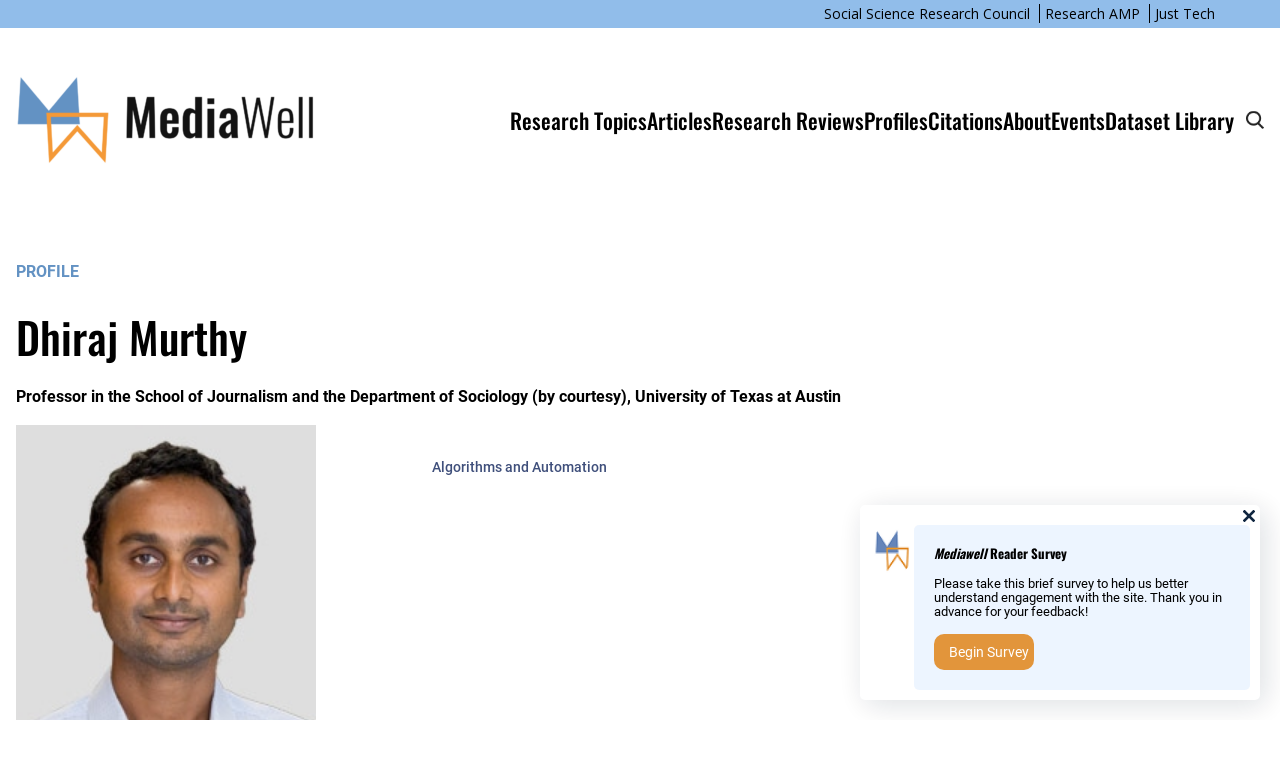

--- FILE ---
content_type: text/html; charset=UTF-8
request_url: https://mediawell.ssrc.org/profiles/dhiraj-murthy/
body_size: 19444
content:
<!DOCTYPE html>
<html lang="en-US">
<head>
	<meta charset="UTF-8" />
	<meta name="viewport" content="width=device-width, initial-scale=1" />
<meta name='robots' content='max-image-preview:large' />
<title>Dhiraj Murthy &#8211; MediaWell</title>
<link rel='dns-prefetch' href='//fonts.googleapis.com' />
<link rel='dns-prefetch' href='//maxcdn.bootstrapcdn.com' />
<link rel="alternate" type="application/rss+xml" title="MediaWell &raquo; Feed" href="https://mediawell.ssrc.org/feed/" />
<link rel="alternate" type="application/rss+xml" title="MediaWell &raquo; Comments Feed" href="https://mediawell.ssrc.org/comments/feed/" />
<link rel="alternate" type="text/calendar" title="MediaWell &raquo; iCal Feed" href="https://mediawell.ssrc.org/events/?ical=1" />
		<!-- This site uses the Google Analytics by MonsterInsights plugin v9.8.0 - Using Analytics tracking - https://www.monsterinsights.com/ -->
							<script src="//www.googletagmanager.com/gtag/js?id=G-76C3KNZ9DE"  data-cfasync="false" data-wpfc-render="false" async></script>
			<script data-cfasync="false" data-wpfc-render="false">
				var mi_version = '9.8.0';
				var mi_track_user = true;
				var mi_no_track_reason = '';
								var MonsterInsightsDefaultLocations = {"page_location":"https:\/\/mediawell.ssrc.org\/profiles\/dhiraj-murthy\/"};
								if ( typeof MonsterInsightsPrivacyGuardFilter === 'function' ) {
					var MonsterInsightsLocations = (typeof MonsterInsightsExcludeQuery === 'object') ? MonsterInsightsPrivacyGuardFilter( MonsterInsightsExcludeQuery ) : MonsterInsightsPrivacyGuardFilter( MonsterInsightsDefaultLocations );
				} else {
					var MonsterInsightsLocations = (typeof MonsterInsightsExcludeQuery === 'object') ? MonsterInsightsExcludeQuery : MonsterInsightsDefaultLocations;
				}

								var disableStrs = [
										'ga-disable-G-76C3KNZ9DE',
									];

				/* Function to detect opted out users */
				function __gtagTrackerIsOptedOut() {
					for (var index = 0; index < disableStrs.length; index++) {
						if (document.cookie.indexOf(disableStrs[index] + '=true') > -1) {
							return true;
						}
					}

					return false;
				}

				/* Disable tracking if the opt-out cookie exists. */
				if (__gtagTrackerIsOptedOut()) {
					for (var index = 0; index < disableStrs.length; index++) {
						window[disableStrs[index]] = true;
					}
				}

				/* Opt-out function */
				function __gtagTrackerOptout() {
					for (var index = 0; index < disableStrs.length; index++) {
						document.cookie = disableStrs[index] + '=true; expires=Thu, 31 Dec 2099 23:59:59 UTC; path=/';
						window[disableStrs[index]] = true;
					}
				}

				if ('undefined' === typeof gaOptout) {
					function gaOptout() {
						__gtagTrackerOptout();
					}
				}
								window.dataLayer = window.dataLayer || [];

				window.MonsterInsightsDualTracker = {
					helpers: {},
					trackers: {},
				};
				if (mi_track_user) {
					function __gtagDataLayer() {
						dataLayer.push(arguments);
					}

					function __gtagTracker(type, name, parameters) {
						if (!parameters) {
							parameters = {};
						}

						if (parameters.send_to) {
							__gtagDataLayer.apply(null, arguments);
							return;
						}

						if (type === 'event') {
														parameters.send_to = monsterinsights_frontend.v4_id;
							var hookName = name;
							if (typeof parameters['event_category'] !== 'undefined') {
								hookName = parameters['event_category'] + ':' + name;
							}

							if (typeof MonsterInsightsDualTracker.trackers[hookName] !== 'undefined') {
								MonsterInsightsDualTracker.trackers[hookName](parameters);
							} else {
								__gtagDataLayer('event', name, parameters);
							}
							
						} else {
							__gtagDataLayer.apply(null, arguments);
						}
					}

					__gtagTracker('js', new Date());
					__gtagTracker('set', {
						'developer_id.dZGIzZG': true,
											});
					if ( MonsterInsightsLocations.page_location ) {
						__gtagTracker('set', MonsterInsightsLocations);
					}
										__gtagTracker('config', 'G-76C3KNZ9DE', {"forceSSL":"true","link_attribution":"true"} );
										window.gtag = __gtagTracker;										(function () {
						/* https://developers.google.com/analytics/devguides/collection/analyticsjs/ */
						/* ga and __gaTracker compatibility shim. */
						var noopfn = function () {
							return null;
						};
						var newtracker = function () {
							return new Tracker();
						};
						var Tracker = function () {
							return null;
						};
						var p = Tracker.prototype;
						p.get = noopfn;
						p.set = noopfn;
						p.send = function () {
							var args = Array.prototype.slice.call(arguments);
							args.unshift('send');
							__gaTracker.apply(null, args);
						};
						var __gaTracker = function () {
							var len = arguments.length;
							if (len === 0) {
								return;
							}
							var f = arguments[len - 1];
							if (typeof f !== 'object' || f === null || typeof f.hitCallback !== 'function') {
								if ('send' === arguments[0]) {
									var hitConverted, hitObject = false, action;
									if ('event' === arguments[1]) {
										if ('undefined' !== typeof arguments[3]) {
											hitObject = {
												'eventAction': arguments[3],
												'eventCategory': arguments[2],
												'eventLabel': arguments[4],
												'value': arguments[5] ? arguments[5] : 1,
											}
										}
									}
									if ('pageview' === arguments[1]) {
										if ('undefined' !== typeof arguments[2]) {
											hitObject = {
												'eventAction': 'page_view',
												'page_path': arguments[2],
											}
										}
									}
									if (typeof arguments[2] === 'object') {
										hitObject = arguments[2];
									}
									if (typeof arguments[5] === 'object') {
										Object.assign(hitObject, arguments[5]);
									}
									if ('undefined' !== typeof arguments[1].hitType) {
										hitObject = arguments[1];
										if ('pageview' === hitObject.hitType) {
											hitObject.eventAction = 'page_view';
										}
									}
									if (hitObject) {
										action = 'timing' === arguments[1].hitType ? 'timing_complete' : hitObject.eventAction;
										hitConverted = mapArgs(hitObject);
										__gtagTracker('event', action, hitConverted);
									}
								}
								return;
							}

							function mapArgs(args) {
								var arg, hit = {};
								var gaMap = {
									'eventCategory': 'event_category',
									'eventAction': 'event_action',
									'eventLabel': 'event_label',
									'eventValue': 'event_value',
									'nonInteraction': 'non_interaction',
									'timingCategory': 'event_category',
									'timingVar': 'name',
									'timingValue': 'value',
									'timingLabel': 'event_label',
									'page': 'page_path',
									'location': 'page_location',
									'title': 'page_title',
									'referrer' : 'page_referrer',
								};
								for (arg in args) {
																		if (!(!args.hasOwnProperty(arg) || !gaMap.hasOwnProperty(arg))) {
										hit[gaMap[arg]] = args[arg];
									} else {
										hit[arg] = args[arg];
									}
								}
								return hit;
							}

							try {
								f.hitCallback();
							} catch (ex) {
							}
						};
						__gaTracker.create = newtracker;
						__gaTracker.getByName = newtracker;
						__gaTracker.getAll = function () {
							return [];
						};
						__gaTracker.remove = noopfn;
						__gaTracker.loaded = true;
						window['__gaTracker'] = __gaTracker;
					})();
									} else {
										console.log("");
					(function () {
						function __gtagTracker() {
							return null;
						}

						window['__gtagTracker'] = __gtagTracker;
						window['gtag'] = __gtagTracker;
					})();
									}
			</script>
			
							<!-- / Google Analytics by MonsterInsights -->
		<script>
window._wpemojiSettings = {"baseUrl":"https:\/\/s.w.org\/images\/core\/emoji\/15.0.3\/72x72\/","ext":".png","svgUrl":"https:\/\/s.w.org\/images\/core\/emoji\/15.0.3\/svg\/","svgExt":".svg","source":{"concatemoji":"https:\/\/mediawell.ssrc.org\/wp-includes\/js\/wp-emoji-release.min.js?ver=6.5.7"}};
/*! This file is auto-generated */
!function(i,n){var o,s,e;function c(e){try{var t={supportTests:e,timestamp:(new Date).valueOf()};sessionStorage.setItem(o,JSON.stringify(t))}catch(e){}}function p(e,t,n){e.clearRect(0,0,e.canvas.width,e.canvas.height),e.fillText(t,0,0);var t=new Uint32Array(e.getImageData(0,0,e.canvas.width,e.canvas.height).data),r=(e.clearRect(0,0,e.canvas.width,e.canvas.height),e.fillText(n,0,0),new Uint32Array(e.getImageData(0,0,e.canvas.width,e.canvas.height).data));return t.every(function(e,t){return e===r[t]})}function u(e,t,n){switch(t){case"flag":return n(e,"\ud83c\udff3\ufe0f\u200d\u26a7\ufe0f","\ud83c\udff3\ufe0f\u200b\u26a7\ufe0f")?!1:!n(e,"\ud83c\uddfa\ud83c\uddf3","\ud83c\uddfa\u200b\ud83c\uddf3")&&!n(e,"\ud83c\udff4\udb40\udc67\udb40\udc62\udb40\udc65\udb40\udc6e\udb40\udc67\udb40\udc7f","\ud83c\udff4\u200b\udb40\udc67\u200b\udb40\udc62\u200b\udb40\udc65\u200b\udb40\udc6e\u200b\udb40\udc67\u200b\udb40\udc7f");case"emoji":return!n(e,"\ud83d\udc26\u200d\u2b1b","\ud83d\udc26\u200b\u2b1b")}return!1}function f(e,t,n){var r="undefined"!=typeof WorkerGlobalScope&&self instanceof WorkerGlobalScope?new OffscreenCanvas(300,150):i.createElement("canvas"),a=r.getContext("2d",{willReadFrequently:!0}),o=(a.textBaseline="top",a.font="600 32px Arial",{});return e.forEach(function(e){o[e]=t(a,e,n)}),o}function t(e){var t=i.createElement("script");t.src=e,t.defer=!0,i.head.appendChild(t)}"undefined"!=typeof Promise&&(o="wpEmojiSettingsSupports",s=["flag","emoji"],n.supports={everything:!0,everythingExceptFlag:!0},e=new Promise(function(e){i.addEventListener("DOMContentLoaded",e,{once:!0})}),new Promise(function(t){var n=function(){try{var e=JSON.parse(sessionStorage.getItem(o));if("object"==typeof e&&"number"==typeof e.timestamp&&(new Date).valueOf()<e.timestamp+604800&&"object"==typeof e.supportTests)return e.supportTests}catch(e){}return null}();if(!n){if("undefined"!=typeof Worker&&"undefined"!=typeof OffscreenCanvas&&"undefined"!=typeof URL&&URL.createObjectURL&&"undefined"!=typeof Blob)try{var e="postMessage("+f.toString()+"("+[JSON.stringify(s),u.toString(),p.toString()].join(",")+"));",r=new Blob([e],{type:"text/javascript"}),a=new Worker(URL.createObjectURL(r),{name:"wpTestEmojiSupports"});return void(a.onmessage=function(e){c(n=e.data),a.terminate(),t(n)})}catch(e){}c(n=f(s,u,p))}t(n)}).then(function(e){for(var t in e)n.supports[t]=e[t],n.supports.everything=n.supports.everything&&n.supports[t],"flag"!==t&&(n.supports.everythingExceptFlag=n.supports.everythingExceptFlag&&n.supports[t]);n.supports.everythingExceptFlag=n.supports.everythingExceptFlag&&!n.supports.flag,n.DOMReady=!1,n.readyCallback=function(){n.DOMReady=!0}}).then(function(){return e}).then(function(){var e;n.supports.everything||(n.readyCallback(),(e=n.source||{}).concatemoji?t(e.concatemoji):e.wpemoji&&e.twemoji&&(t(e.twemoji),t(e.wpemoji)))}))}((window,document),window._wpemojiSettings);
</script>
<link rel='stylesheet' id='wp-block-navigation-css' href='https://mediawell.ssrc.org/wp-includes/blocks/navigation/style.min.css?ver=6.5.7' media='all' />
<style id='wp-block-group-inline-css'>
.wp-block-group{box-sizing:border-box}
</style>
<style id='wp-block-site-logo-inline-css'>
.wp-block-site-logo{box-sizing:border-box;line-height:0}.wp-block-site-logo a{display:inline-block;line-height:0}.wp-block-site-logo.is-default-size img{height:auto;width:120px}.wp-block-site-logo img{height:auto;max-width:100%}.wp-block-site-logo a,.wp-block-site-logo img{border-radius:inherit}.wp-block-site-logo.aligncenter{margin-left:auto;margin-right:auto;text-align:center}.wp-block-site-logo.is-style-rounded{border-radius:9999px}
</style>
<style id='wp-block-navigation-link-inline-css'>
.wp-block-navigation .wp-block-navigation-item__label{overflow-wrap:break-word}.wp-block-navigation .wp-block-navigation-item__description{display:none}.link-ui-tools{border-top:1px solid #f0f0f0;padding:8px}.link-ui-block-inserter{padding-top:8px}.link-ui-block-inserter__back{margin-left:8px;text-transform:uppercase}.components-popover-pointer-events-trap{background-color:initial;cursor:pointer;inset:0;position:fixed;z-index:1000000}
</style>
<style id='wp-block-columns-inline-css'>
.wp-block-columns{align-items:normal!important;box-sizing:border-box;display:flex;flex-wrap:wrap!important}@media (min-width:782px){.wp-block-columns{flex-wrap:nowrap!important}}.wp-block-columns.are-vertically-aligned-top{align-items:flex-start}.wp-block-columns.are-vertically-aligned-center{align-items:center}.wp-block-columns.are-vertically-aligned-bottom{align-items:flex-end}@media (max-width:781px){.wp-block-columns:not(.is-not-stacked-on-mobile)>.wp-block-column{flex-basis:100%!important}}@media (min-width:782px){.wp-block-columns:not(.is-not-stacked-on-mobile)>.wp-block-column{flex-basis:0;flex-grow:1}.wp-block-columns:not(.is-not-stacked-on-mobile)>.wp-block-column[style*=flex-basis]{flex-grow:0}}.wp-block-columns.is-not-stacked-on-mobile{flex-wrap:nowrap!important}.wp-block-columns.is-not-stacked-on-mobile>.wp-block-column{flex-basis:0;flex-grow:1}.wp-block-columns.is-not-stacked-on-mobile>.wp-block-column[style*=flex-basis]{flex-grow:0}:where(.wp-block-columns){margin-bottom:1.75em}:where(.wp-block-columns.has-background){padding:1.25em 2.375em}.wp-block-column{flex-grow:1;min-width:0;overflow-wrap:break-word;word-break:break-word}.wp-block-column.is-vertically-aligned-top{align-self:flex-start}.wp-block-column.is-vertically-aligned-center{align-self:center}.wp-block-column.is-vertically-aligned-bottom{align-self:flex-end}.wp-block-column.is-vertically-aligned-stretch{align-self:stretch}.wp-block-column.is-vertically-aligned-bottom,.wp-block-column.is-vertically-aligned-center,.wp-block-column.is-vertically-aligned-top{width:100%}
</style>
<style id='wp-block-post-title-inline-css'>
.wp-block-post-title{box-sizing:border-box;word-break:break-word}.wp-block-post-title a{display:inline-block}
</style>
<style id='wp-block-post-featured-image-inline-css'>
.wp-block-post-featured-image{margin-left:0;margin-right:0}.wp-block-post-featured-image a{display:block;height:100%}.wp-block-post-featured-image img{box-sizing:border-box;height:auto;max-width:100%;vertical-align:bottom;width:100%}.wp-block-post-featured-image.alignfull img,.wp-block-post-featured-image.alignwide img{width:100%}.wp-block-post-featured-image .wp-block-post-featured-image__overlay.has-background-dim{background-color:#000;inset:0;position:absolute}.wp-block-post-featured-image{position:relative}.wp-block-post-featured-image .wp-block-post-featured-image__overlay.has-background-gradient{background-color:initial}.wp-block-post-featured-image .wp-block-post-featured-image__overlay.has-background-dim-0{opacity:0}.wp-block-post-featured-image .wp-block-post-featured-image__overlay.has-background-dim-10{opacity:.1}.wp-block-post-featured-image .wp-block-post-featured-image__overlay.has-background-dim-20{opacity:.2}.wp-block-post-featured-image .wp-block-post-featured-image__overlay.has-background-dim-30{opacity:.3}.wp-block-post-featured-image .wp-block-post-featured-image__overlay.has-background-dim-40{opacity:.4}.wp-block-post-featured-image .wp-block-post-featured-image__overlay.has-background-dim-50{opacity:.5}.wp-block-post-featured-image .wp-block-post-featured-image__overlay.has-background-dim-60{opacity:.6}.wp-block-post-featured-image .wp-block-post-featured-image__overlay.has-background-dim-70{opacity:.7}.wp-block-post-featured-image .wp-block-post-featured-image__overlay.has-background-dim-80{opacity:.8}.wp-block-post-featured-image .wp-block-post-featured-image__overlay.has-background-dim-90{opacity:.9}.wp-block-post-featured-image .wp-block-post-featured-image__overlay.has-background-dim-100{opacity:1}.wp-block-post-featured-image:where(.alignleft,.alignright){width:100%}
</style>
<style id='wp-block-paragraph-inline-css'>
.is-small-text{font-size:.875em}.is-regular-text{font-size:1em}.is-large-text{font-size:2.25em}.is-larger-text{font-size:3em}.has-drop-cap:not(:focus):first-letter{float:left;font-size:8.4em;font-style:normal;font-weight:100;line-height:.68;margin:.05em .1em 0 0;text-transform:uppercase}body.rtl .has-drop-cap:not(:focus):first-letter{float:none;margin-left:.1em}p.has-drop-cap.has-background{overflow:hidden}p.has-background{padding:1.25em 2.375em}:where(p.has-text-color:not(.has-link-color)) a{color:inherit}p.has-text-align-left[style*="writing-mode:vertical-lr"],p.has-text-align-right[style*="writing-mode:vertical-rl"]{rotate:180deg}
</style>
<link rel='stylesheet' id='research-amp-item-research-topics-style-css' href='https://mediawell.ssrc.org/wp-content/plugins/research-amp/build/index.css?ver=6.5.7' media='all' />
<style id='wp-block-heading-inline-css'>
h1.has-background,h2.has-background,h3.has-background,h4.has-background,h5.has-background,h6.has-background{padding:1.25em 2.375em}h1.has-text-align-left[style*=writing-mode]:where([style*=vertical-lr]),h1.has-text-align-right[style*=writing-mode]:where([style*=vertical-rl]),h2.has-text-align-left[style*=writing-mode]:where([style*=vertical-lr]),h2.has-text-align-right[style*=writing-mode]:where([style*=vertical-rl]),h3.has-text-align-left[style*=writing-mode]:where([style*=vertical-lr]),h3.has-text-align-right[style*=writing-mode]:where([style*=vertical-rl]),h4.has-text-align-left[style*=writing-mode]:where([style*=vertical-lr]),h4.has-text-align-right[style*=writing-mode]:where([style*=vertical-rl]),h5.has-text-align-left[style*=writing-mode]:where([style*=vertical-lr]),h5.has-text-align-right[style*=writing-mode]:where([style*=vertical-rl]),h6.has-text-align-left[style*=writing-mode]:where([style*=vertical-lr]),h6.has-text-align-right[style*=writing-mode]:where([style*=vertical-rl]){rotate:180deg}
</style>
<style id='wp-block-button-inline-css'>
.wp-block-button__link{box-sizing:border-box;cursor:pointer;display:inline-block;text-align:center;word-break:break-word}.wp-block-button__link.aligncenter{text-align:center}.wp-block-button__link.alignright{text-align:right}:where(.wp-block-button__link){border-radius:9999px;box-shadow:none;padding:calc(.667em + 2px) calc(1.333em + 2px);text-decoration:none}.wp-block-button[style*=text-decoration] .wp-block-button__link{text-decoration:inherit}.wp-block-buttons>.wp-block-button.has-custom-width{max-width:none}.wp-block-buttons>.wp-block-button.has-custom-width .wp-block-button__link{width:100%}.wp-block-buttons>.wp-block-button.has-custom-font-size .wp-block-button__link{font-size:inherit}.wp-block-buttons>.wp-block-button.wp-block-button__width-25{width:calc(25% - var(--wp--style--block-gap, .5em)*.75)}.wp-block-buttons>.wp-block-button.wp-block-button__width-50{width:calc(50% - var(--wp--style--block-gap, .5em)*.5)}.wp-block-buttons>.wp-block-button.wp-block-button__width-75{width:calc(75% - var(--wp--style--block-gap, .5em)*.25)}.wp-block-buttons>.wp-block-button.wp-block-button__width-100{flex-basis:100%;width:100%}.wp-block-buttons.is-vertical>.wp-block-button.wp-block-button__width-25{width:25%}.wp-block-buttons.is-vertical>.wp-block-button.wp-block-button__width-50{width:50%}.wp-block-buttons.is-vertical>.wp-block-button.wp-block-button__width-75{width:75%}.wp-block-button.is-style-squared,.wp-block-button__link.wp-block-button.is-style-squared{border-radius:0}.wp-block-button.no-border-radius,.wp-block-button__link.no-border-radius{border-radius:0!important}.wp-block-button .wp-block-button__link:where(.is-style-outline),.wp-block-button:where(.is-style-outline)>.wp-block-button__link{border:2px solid;padding:.667em 1.333em}.wp-block-button .wp-block-button__link:where(.is-style-outline):not(.has-text-color),.wp-block-button:where(.is-style-outline)>.wp-block-button__link:not(.has-text-color){color:currentColor}.wp-block-button .wp-block-button__link:where(.is-style-outline):not(.has-background),.wp-block-button:where(.is-style-outline)>.wp-block-button__link:not(.has-background){background-color:initial;background-image:none}.wp-block-button .wp-block-button__link:where(.has-border-color){border-width:initial}.wp-block-button .wp-block-button__link:where([style*=border-top-color]){border-top-width:medium}.wp-block-button .wp-block-button__link:where([style*=border-right-color]){border-right-width:medium}.wp-block-button .wp-block-button__link:where([style*=border-bottom-color]){border-bottom-width:medium}.wp-block-button .wp-block-button__link:where([style*=border-left-color]){border-left-width:medium}.wp-block-button .wp-block-button__link:where([style*=border-style]){border-width:initial}.wp-block-button .wp-block-button__link:where([style*=border-top-style]){border-top-width:medium}.wp-block-button .wp-block-button__link:where([style*=border-right-style]){border-right-width:medium}.wp-block-button .wp-block-button__link:where([style*=border-bottom-style]){border-bottom-width:medium}.wp-block-button .wp-block-button__link:where([style*=border-left-style]){border-left-width:medium}
a.wp-block-button__link {
	border-radius: 2px;
	font-size: var(--wp--preset--font-size--normal);
	font-weight: 600;
	padding: 16px 32px;
	text-decoration: none;
}

button.wp-block-button__link {
	border: none;
}

.wp-block-button.is-style-primary .wp-block-button__link {
	background-color: var(--wp--preset--color--ramp-primary);
}

.wp-block-button.is-style-secondary .wp-block-button__link {
	background-color: var(--wp--preset--color--ramp-secondary);
}

.wp-block-button.is-style-primary .wp-block-button__link:hover,
.wp-block-button.is-style-secondary .wp-block-button__link:hover {
	opacity: .8;
}

.wp-block-button.is-style-outline .wp-block-button__link:hover {
	background-color: #fff;
	color: var(--wp--preset--color--text-color);
}

.has-ramp-secondary-background-color .wp-block-button.is-style-outline .wp-block-button__link:hover {
	color: var(--wp--preset--color--ramp-secondary);
}

.wp-block-button.is-style-outline .wp-block-button__link,
.wp-block-button.is-style-tertiary .wp-block-button__link {
	background-color: transparent;
	border-width: 1px;
	border-style: solid;
	padding: 15px 30px;
}

.wp-block-button.is-style-tertiary .wp-block-button__link {
	border-color: var(--wp--preset--color--text-color);
}

.wp-block-button.is-style-tertiary .wp-block-button__link:hover {
	background-color: var(--wp--preset--color--text-color);
}

.wp-block-button input {
	border: none;
}

</style>
<style id='wp-block-buttons-inline-css'>
.wp-block-buttons.is-vertical{flex-direction:column}.wp-block-buttons.is-vertical>.wp-block-button:last-child{margin-bottom:0}.wp-block-buttons>.wp-block-button{display:inline-block;margin:0}.wp-block-buttons.is-content-justification-left{justify-content:flex-start}.wp-block-buttons.is-content-justification-left.is-vertical{align-items:flex-start}.wp-block-buttons.is-content-justification-center{justify-content:center}.wp-block-buttons.is-content-justification-center.is-vertical{align-items:center}.wp-block-buttons.is-content-justification-right{justify-content:flex-end}.wp-block-buttons.is-content-justification-right.is-vertical{align-items:flex-end}.wp-block-buttons.is-content-justification-space-between{justify-content:space-between}.wp-block-buttons.aligncenter{text-align:center}.wp-block-buttons:not(.is-content-justification-space-between,.is-content-justification-right,.is-content-justification-left,.is-content-justification-center) .wp-block-button.aligncenter{margin-left:auto;margin-right:auto;width:100%}.wp-block-buttons[style*=text-decoration] .wp-block-button,.wp-block-buttons[style*=text-decoration] .wp-block-button__link{text-decoration:inherit}.wp-block-buttons.has-custom-font-size .wp-block-button__link{font-size:inherit}.wp-block-button.aligncenter{text-align:center}
</style>
<link rel='stylesheet' id='research-amp-citation-teasers-style-css' href='https://mediawell.ssrc.org/wp-content/plugins/research-amp/build/index.css?ver=6.5.7' media='all' />
<style id='wp-block-separator-inline-css'>
@charset "UTF-8";.wp-block-separator{border:none;border-top:2px solid}.wp-block-separator.is-style-dots{background:none!important;border:none;height:auto;line-height:1;text-align:center}.wp-block-separator.is-style-dots:before{color:currentColor;content:"···";font-family:serif;font-size:1.5em;letter-spacing:2em;padding-left:2em}
</style>
<link rel='stylesheet' id='wp-block-social-links-css' href='https://mediawell.ssrc.org/wp-includes/blocks/social-links/style.min.css?ver=6.5.7' media='all' />
<style id='wp-emoji-styles-inline-css'>

	img.wp-smiley, img.emoji {
		display: inline !important;
		border: none !important;
		box-shadow: none !important;
		height: 1em !important;
		width: 1em !important;
		margin: 0 0.07em !important;
		vertical-align: -0.1em !important;
		background: none !important;
		padding: 0 !important;
	}
</style>
<style id='wp-block-library-inline-css'>
:root{--wp-admin-theme-color:#007cba;--wp-admin-theme-color--rgb:0,124,186;--wp-admin-theme-color-darker-10:#006ba1;--wp-admin-theme-color-darker-10--rgb:0,107,161;--wp-admin-theme-color-darker-20:#005a87;--wp-admin-theme-color-darker-20--rgb:0,90,135;--wp-admin-border-width-focus:2px;--wp-block-synced-color:#7a00df;--wp-block-synced-color--rgb:122,0,223;--wp-bound-block-color:#9747ff}@media (min-resolution:192dpi){:root{--wp-admin-border-width-focus:1.5px}}.wp-element-button{cursor:pointer}:root{--wp--preset--font-size--normal:16px;--wp--preset--font-size--huge:42px}:root .has-very-light-gray-background-color{background-color:#eee}:root .has-very-dark-gray-background-color{background-color:#313131}:root .has-very-light-gray-color{color:#eee}:root .has-very-dark-gray-color{color:#313131}:root .has-vivid-green-cyan-to-vivid-cyan-blue-gradient-background{background:linear-gradient(135deg,#00d084,#0693e3)}:root .has-purple-crush-gradient-background{background:linear-gradient(135deg,#34e2e4,#4721fb 50%,#ab1dfe)}:root .has-hazy-dawn-gradient-background{background:linear-gradient(135deg,#faaca8,#dad0ec)}:root .has-subdued-olive-gradient-background{background:linear-gradient(135deg,#fafae1,#67a671)}:root .has-atomic-cream-gradient-background{background:linear-gradient(135deg,#fdd79a,#004a59)}:root .has-nightshade-gradient-background{background:linear-gradient(135deg,#330968,#31cdcf)}:root .has-midnight-gradient-background{background:linear-gradient(135deg,#020381,#2874fc)}.has-regular-font-size{font-size:1em}.has-larger-font-size{font-size:2.625em}.has-normal-font-size{font-size:var(--wp--preset--font-size--normal)}.has-huge-font-size{font-size:var(--wp--preset--font-size--huge)}.has-text-align-center{text-align:center}.has-text-align-left{text-align:left}.has-text-align-right{text-align:right}#end-resizable-editor-section{display:none}.aligncenter{clear:both}.items-justified-left{justify-content:flex-start}.items-justified-center{justify-content:center}.items-justified-right{justify-content:flex-end}.items-justified-space-between{justify-content:space-between}.screen-reader-text{border:0;clip:rect(1px,1px,1px,1px);-webkit-clip-path:inset(50%);clip-path:inset(50%);height:1px;margin:-1px;overflow:hidden;padding:0;position:absolute;width:1px;word-wrap:normal!important}.screen-reader-text:focus{background-color:#ddd;clip:auto!important;-webkit-clip-path:none;clip-path:none;color:#444;display:block;font-size:1em;height:auto;left:5px;line-height:normal;padding:15px 23px 14px;text-decoration:none;top:5px;width:auto;z-index:100000}html :where(.has-border-color){border-style:solid}html :where([style*=border-top-color]){border-top-style:solid}html :where([style*=border-right-color]){border-right-style:solid}html :where([style*=border-bottom-color]){border-bottom-style:solid}html :where([style*=border-left-color]){border-left-style:solid}html :where([style*=border-width]){border-style:solid}html :where([style*=border-top-width]){border-top-style:solid}html :where([style*=border-right-width]){border-right-style:solid}html :where([style*=border-bottom-width]){border-bottom-style:solid}html :where([style*=border-left-width]){border-left-style:solid}html :where(img[class*=wp-image-]){height:auto;max-width:100%}:where(figure){margin:0 0 1em}html :where(.is-position-sticky){--wp-admin--admin-bar--position-offset:var(--wp-admin--admin-bar--height,0px)}@media screen and (max-width:600px){html :where(.is-position-sticky){--wp-admin--admin-bar--position-offset:0px}}
</style>
<style id='global-styles-inline-css'>
body{--wp--preset--color--black: #000000;--wp--preset--color--cyan-bluish-gray: #abb8c3;--wp--preset--color--white: #ffffff;--wp--preset--color--pale-pink: #f78da7;--wp--preset--color--vivid-red: #cf2e2e;--wp--preset--color--luminous-vivid-orange: #ff6900;--wp--preset--color--luminous-vivid-amber: #fcb900;--wp--preset--color--light-green-cyan: #7bdcb5;--wp--preset--color--vivid-green-cyan: #00d084;--wp--preset--color--pale-cyan-blue: #8ed1fc;--wp--preset--color--vivid-cyan-blue: #0693e3;--wp--preset--color--vivid-purple: #9b51e0;--wp--preset--color--ramp-primary: #5f6676;--wp--preset--color--ramp-secondary: #3f4f7b;--wp--preset--color--text-color: #222;--wp--preset--color--background-light: #f3f4f4;--wp--preset--color--neutral: #abb8c3;--wp--preset--color--custom-color-1: #6392c3;--wp--preset--color--custom-color-2: #f49937;--wp--preset--color--custom-color-3: #1e4f7f;--wp--preset--gradient--vivid-cyan-blue-to-vivid-purple: linear-gradient(135deg,rgba(6,147,227,1) 0%,rgb(155,81,224) 100%);--wp--preset--gradient--light-green-cyan-to-vivid-green-cyan: linear-gradient(135deg,rgb(122,220,180) 0%,rgb(0,208,130) 100%);--wp--preset--gradient--luminous-vivid-amber-to-luminous-vivid-orange: linear-gradient(135deg,rgba(252,185,0,1) 0%,rgba(255,105,0,1) 100%);--wp--preset--gradient--luminous-vivid-orange-to-vivid-red: linear-gradient(135deg,rgba(255,105,0,1) 0%,rgb(207,46,46) 100%);--wp--preset--gradient--very-light-gray-to-cyan-bluish-gray: linear-gradient(135deg,rgb(238,238,238) 0%,rgb(169,184,195) 100%);--wp--preset--gradient--cool-to-warm-spectrum: linear-gradient(135deg,rgb(74,234,220) 0%,rgb(151,120,209) 20%,rgb(207,42,186) 40%,rgb(238,44,130) 60%,rgb(251,105,98) 80%,rgb(254,248,76) 100%);--wp--preset--gradient--blush-light-purple: linear-gradient(135deg,rgb(255,206,236) 0%,rgb(152,150,240) 100%);--wp--preset--gradient--blush-bordeaux: linear-gradient(135deg,rgb(254,205,165) 0%,rgb(254,45,45) 50%,rgb(107,0,62) 100%);--wp--preset--gradient--luminous-dusk: linear-gradient(135deg,rgb(255,203,112) 0%,rgb(199,81,192) 50%,rgb(65,88,208) 100%);--wp--preset--gradient--pale-ocean: linear-gradient(135deg,rgb(255,245,203) 0%,rgb(182,227,212) 50%,rgb(51,167,181) 100%);--wp--preset--gradient--electric-grass: linear-gradient(135deg,rgb(202,248,128) 0%,rgb(113,206,126) 100%);--wp--preset--gradient--midnight: linear-gradient(135deg,rgb(2,3,129) 0%,rgb(40,116,252) 100%);--wp--preset--font-size--small: 13px;--wp--preset--font-size--medium: 20px;--wp--preset--font-size--large: 36px;--wp--preset--font-size--x-large: 42px;--wp--preset--font-size--small-text: 0.9rem;--wp--preset--font-size--body-text: 16px;--wp--preset--font-size--large-text: 1rem;--wp--preset--font-size--h-6: 18px;--wp--preset--font-size--h-5: 1.2rem;--wp--preset--font-size--h-4: 1.4rem;--wp--preset--font-size--h-3: 1.8rem;--wp--preset--font-size--h-2: 2rem;--wp--preset--font-size--h-1: 2.4rem;--wp--preset--font-family--inter: Inter, "Segoe UI", Tahoma, Arial, Helvetica, sans-serif;--wp--preset--font-family--oswald: Oswald;--wp--preset--font-family--roboto-condensed: Roboto Condensed;--wp--preset--font-family--roboto: Roboto;--wp--preset--spacing--20: 0.44rem;--wp--preset--spacing--30: 0.67rem;--wp--preset--spacing--40: 1rem;--wp--preset--spacing--50: 1.5rem;--wp--preset--spacing--60: 2.25rem;--wp--preset--spacing--70: 3.38rem;--wp--preset--spacing--80: 5.06rem;--wp--preset--shadow--natural: 6px 6px 9px rgba(0, 0, 0, 0.2);--wp--preset--shadow--deep: 12px 12px 50px rgba(0, 0, 0, 0.4);--wp--preset--shadow--sharp: 6px 6px 0px rgba(0, 0, 0, 0.2);--wp--preset--shadow--outlined: 6px 6px 0px -3px rgba(255, 255, 255, 1), 6px 6px rgba(0, 0, 0, 1);--wp--preset--shadow--crisp: 6px 6px 0px rgba(0, 0, 0, 1);}body { margin: 0;--wp--style--global--content-size: 1160px;--wp--style--global--wide-size: 1316px; }.wp-site-blocks > .alignleft { float: left; margin-right: 2em; }.wp-site-blocks > .alignright { float: right; margin-left: 2em; }.wp-site-blocks > .aligncenter { justify-content: center; margin-left: auto; margin-right: auto; }:where(.wp-site-blocks) > * { margin-block-start: 1rem; margin-block-end: 0; }:where(.wp-site-blocks) > :first-child:first-child { margin-block-start: 0; }:where(.wp-site-blocks) > :last-child:last-child { margin-block-end: 0; }body { --wp--style--block-gap: 1rem; }:where(body .is-layout-flow)  > :first-child:first-child{margin-block-start: 0;}:where(body .is-layout-flow)  > :last-child:last-child{margin-block-end: 0;}:where(body .is-layout-flow)  > *{margin-block-start: 1rem;margin-block-end: 0;}:where(body .is-layout-constrained)  > :first-child:first-child{margin-block-start: 0;}:where(body .is-layout-constrained)  > :last-child:last-child{margin-block-end: 0;}:where(body .is-layout-constrained)  > *{margin-block-start: 1rem;margin-block-end: 0;}:where(body .is-layout-flex) {gap: 1rem;}:where(body .is-layout-grid) {gap: 1rem;}body .is-layout-flow > .alignleft{float: left;margin-inline-start: 0;margin-inline-end: 2em;}body .is-layout-flow > .alignright{float: right;margin-inline-start: 2em;margin-inline-end: 0;}body .is-layout-flow > .aligncenter{margin-left: auto !important;margin-right: auto !important;}body .is-layout-constrained > .alignleft{float: left;margin-inline-start: 0;margin-inline-end: 2em;}body .is-layout-constrained > .alignright{float: right;margin-inline-start: 2em;margin-inline-end: 0;}body .is-layout-constrained > .aligncenter{margin-left: auto !important;margin-right: auto !important;}body .is-layout-constrained > :where(:not(.alignleft):not(.alignright):not(.alignfull)){max-width: var(--wp--style--global--content-size);margin-left: auto !important;margin-right: auto !important;}body .is-layout-constrained > .alignwide{max-width: var(--wp--style--global--wide-size);}body .is-layout-flex{display: flex;}body .is-layout-flex{flex-wrap: wrap;align-items: center;}body .is-layout-flex > *{margin: 0;}body .is-layout-grid{display: grid;}body .is-layout-grid > *{margin: 0;}body{background-color: var(--wp--preset--color--white);font-family: var(--wp--preset--font-family--roboto);font-size: var(--wp--preset--font-size--normal);line-height: 1.6em;padding-top: 0px;padding-right: 0px;padding-bottom: 0px;padding-left: 0px;}a:where(:not(.wp-element-button)){color: var(--wp--preset--color--text-color);font-family: Oswald;text-decoration: underline;}h1, h2, h3, h4, h5, h6{font-family: Oswald;line-height: 1.5;}h1{font-size: var(--wp--preset--font-size--h-1);font-style: normal;font-weight: 500;line-height: 1.1em;margin-bottom: 24px;}h2{font-family: Oswald;font-size: 32px;font-style: normal;font-weight: 400;line-height: 1.1em;margin-bottom: 24px;}h3{font-family: Oswald;font-size: var(--wp--preset--font-size--h-3);font-style: normal;font-weight: 400;line-height: 1.3;margin-bottom: 16px;}h4{font-size: var(--wp--preset--font-size--h-4);font-weight: 600;line-height: 1.2em;margin-bottom: 16px;}h5{font-size: var(--wp--preset--font-size--h-5);font-weight: 600;line-height: 1.3em;margin-bottom: 16px;}h6{font-size: var(--wp--preset--font-size--body-text);font-weight: 600;line-height: 1.4em;margin-bottom: 16px;}.wp-element-button, .wp-block-button__link{background-color: #32373c;border-width: 0;color: #fff;font-family: inherit;font-size: inherit;line-height: inherit;padding: calc(0.667em + 2px) calc(1.333em + 2px);text-decoration: none;}.has-black-color{color: var(--wp--preset--color--black) !important;}.has-cyan-bluish-gray-color{color: var(--wp--preset--color--cyan-bluish-gray) !important;}.has-white-color{color: var(--wp--preset--color--white) !important;}.has-pale-pink-color{color: var(--wp--preset--color--pale-pink) !important;}.has-vivid-red-color{color: var(--wp--preset--color--vivid-red) !important;}.has-luminous-vivid-orange-color{color: var(--wp--preset--color--luminous-vivid-orange) !important;}.has-luminous-vivid-amber-color{color: var(--wp--preset--color--luminous-vivid-amber) !important;}.has-light-green-cyan-color{color: var(--wp--preset--color--light-green-cyan) !important;}.has-vivid-green-cyan-color{color: var(--wp--preset--color--vivid-green-cyan) !important;}.has-pale-cyan-blue-color{color: var(--wp--preset--color--pale-cyan-blue) !important;}.has-vivid-cyan-blue-color{color: var(--wp--preset--color--vivid-cyan-blue) !important;}.has-vivid-purple-color{color: var(--wp--preset--color--vivid-purple) !important;}.has-ramp-primary-color{color: var(--wp--preset--color--ramp-primary) !important;}.has-ramp-secondary-color{color: var(--wp--preset--color--ramp-secondary) !important;}.has-text-color-color{color: var(--wp--preset--color--text-color) !important;}.has-background-light-color{color: var(--wp--preset--color--background-light) !important;}.has-neutral-color{color: var(--wp--preset--color--neutral) !important;}.has-custom-color-1-color{color: var(--wp--preset--color--custom-color-1) !important;}.has-custom-color-2-color{color: var(--wp--preset--color--custom-color-2) !important;}.has-custom-color-3-color{color: var(--wp--preset--color--custom-color-3) !important;}.has-black-background-color{background-color: var(--wp--preset--color--black) !important;}.has-cyan-bluish-gray-background-color{background-color: var(--wp--preset--color--cyan-bluish-gray) !important;}.has-white-background-color{background-color: var(--wp--preset--color--white) !important;}.has-pale-pink-background-color{background-color: var(--wp--preset--color--pale-pink) !important;}.has-vivid-red-background-color{background-color: var(--wp--preset--color--vivid-red) !important;}.has-luminous-vivid-orange-background-color{background-color: var(--wp--preset--color--luminous-vivid-orange) !important;}.has-luminous-vivid-amber-background-color{background-color: var(--wp--preset--color--luminous-vivid-amber) !important;}.has-light-green-cyan-background-color{background-color: var(--wp--preset--color--light-green-cyan) !important;}.has-vivid-green-cyan-background-color{background-color: var(--wp--preset--color--vivid-green-cyan) !important;}.has-pale-cyan-blue-background-color{background-color: var(--wp--preset--color--pale-cyan-blue) !important;}.has-vivid-cyan-blue-background-color{background-color: var(--wp--preset--color--vivid-cyan-blue) !important;}.has-vivid-purple-background-color{background-color: var(--wp--preset--color--vivid-purple) !important;}.has-ramp-primary-background-color{background-color: var(--wp--preset--color--ramp-primary) !important;}.has-ramp-secondary-background-color{background-color: var(--wp--preset--color--ramp-secondary) !important;}.has-text-color-background-color{background-color: var(--wp--preset--color--text-color) !important;}.has-background-light-background-color{background-color: var(--wp--preset--color--background-light) !important;}.has-neutral-background-color{background-color: var(--wp--preset--color--neutral) !important;}.has-custom-color-1-background-color{background-color: var(--wp--preset--color--custom-color-1) !important;}.has-custom-color-2-background-color{background-color: var(--wp--preset--color--custom-color-2) !important;}.has-custom-color-3-background-color{background-color: var(--wp--preset--color--custom-color-3) !important;}.has-black-border-color{border-color: var(--wp--preset--color--black) !important;}.has-cyan-bluish-gray-border-color{border-color: var(--wp--preset--color--cyan-bluish-gray) !important;}.has-white-border-color{border-color: var(--wp--preset--color--white) !important;}.has-pale-pink-border-color{border-color: var(--wp--preset--color--pale-pink) !important;}.has-vivid-red-border-color{border-color: var(--wp--preset--color--vivid-red) !important;}.has-luminous-vivid-orange-border-color{border-color: var(--wp--preset--color--luminous-vivid-orange) !important;}.has-luminous-vivid-amber-border-color{border-color: var(--wp--preset--color--luminous-vivid-amber) !important;}.has-light-green-cyan-border-color{border-color: var(--wp--preset--color--light-green-cyan) !important;}.has-vivid-green-cyan-border-color{border-color: var(--wp--preset--color--vivid-green-cyan) !important;}.has-pale-cyan-blue-border-color{border-color: var(--wp--preset--color--pale-cyan-blue) !important;}.has-vivid-cyan-blue-border-color{border-color: var(--wp--preset--color--vivid-cyan-blue) !important;}.has-vivid-purple-border-color{border-color: var(--wp--preset--color--vivid-purple) !important;}.has-ramp-primary-border-color{border-color: var(--wp--preset--color--ramp-primary) !important;}.has-ramp-secondary-border-color{border-color: var(--wp--preset--color--ramp-secondary) !important;}.has-text-color-border-color{border-color: var(--wp--preset--color--text-color) !important;}.has-background-light-border-color{border-color: var(--wp--preset--color--background-light) !important;}.has-neutral-border-color{border-color: var(--wp--preset--color--neutral) !important;}.has-custom-color-1-border-color{border-color: var(--wp--preset--color--custom-color-1) !important;}.has-custom-color-2-border-color{border-color: var(--wp--preset--color--custom-color-2) !important;}.has-custom-color-3-border-color{border-color: var(--wp--preset--color--custom-color-3) !important;}.has-vivid-cyan-blue-to-vivid-purple-gradient-background{background: var(--wp--preset--gradient--vivid-cyan-blue-to-vivid-purple) !important;}.has-light-green-cyan-to-vivid-green-cyan-gradient-background{background: var(--wp--preset--gradient--light-green-cyan-to-vivid-green-cyan) !important;}.has-luminous-vivid-amber-to-luminous-vivid-orange-gradient-background{background: var(--wp--preset--gradient--luminous-vivid-amber-to-luminous-vivid-orange) !important;}.has-luminous-vivid-orange-to-vivid-red-gradient-background{background: var(--wp--preset--gradient--luminous-vivid-orange-to-vivid-red) !important;}.has-very-light-gray-to-cyan-bluish-gray-gradient-background{background: var(--wp--preset--gradient--very-light-gray-to-cyan-bluish-gray) !important;}.has-cool-to-warm-spectrum-gradient-background{background: var(--wp--preset--gradient--cool-to-warm-spectrum) !important;}.has-blush-light-purple-gradient-background{background: var(--wp--preset--gradient--blush-light-purple) !important;}.has-blush-bordeaux-gradient-background{background: var(--wp--preset--gradient--blush-bordeaux) !important;}.has-luminous-dusk-gradient-background{background: var(--wp--preset--gradient--luminous-dusk) !important;}.has-pale-ocean-gradient-background{background: var(--wp--preset--gradient--pale-ocean) !important;}.has-electric-grass-gradient-background{background: var(--wp--preset--gradient--electric-grass) !important;}.has-midnight-gradient-background{background: var(--wp--preset--gradient--midnight) !important;}.has-small-font-size{font-size: var(--wp--preset--font-size--small) !important;}.has-medium-font-size{font-size: var(--wp--preset--font-size--medium) !important;}.has-large-font-size{font-size: var(--wp--preset--font-size--large) !important;}.has-x-large-font-size{font-size: var(--wp--preset--font-size--x-large) !important;}.has-small-text-font-size{font-size: var(--wp--preset--font-size--small-text) !important;}.has-body-text-font-size{font-size: var(--wp--preset--font-size--body-text) !important;}.has-large-text-font-size{font-size: var(--wp--preset--font-size--large-text) !important;}.has-h-6-font-size{font-size: var(--wp--preset--font-size--h-6) !important;}.has-h-5-font-size{font-size: var(--wp--preset--font-size--h-5) !important;}.has-h-4-font-size{font-size: var(--wp--preset--font-size--h-4) !important;}.has-h-3-font-size{font-size: var(--wp--preset--font-size--h-3) !important;}.has-h-2-font-size{font-size: var(--wp--preset--font-size--h-2) !important;}.has-h-1-font-size{font-size: var(--wp--preset--font-size--h-1) !important;}.has-inter-font-family{font-family: var(--wp--preset--font-family--inter) !important;}.has-oswald-font-family{font-family: var(--wp--preset--font-family--oswald) !important;}.has-roboto-condensed-font-family{font-family: var(--wp--preset--font-family--roboto-condensed) !important;}.has-roboto-font-family{font-family: var(--wp--preset--font-family--roboto) !important;}
.wp-block-navigation a:where(:not(.wp-element-button)){color: inherit;}
.wp-block-site-tagline{font-style: italic;}
/* Custom Styles for Data Center tables */

.page-id-509170 .mw-table a {
	font-family: unset;
}

.page-id-509170 .wp-block-table.mw-table.is-style-stripes tbody tr:nth-child(2n+1) {
  background-color: rgba(145, 189, 234, 0.25);
}

.page-id-509170 .wp-block-table.mw-table.is-style-stripes {
  border-bottom: 0;
}

/* Custom Styles for Data Center Peer Resources list */

.page-id-509170 #peer_resources + ul {
  list-style: none;
  padding-left: 0;
  width: fit-content;
}

.page-id-509170 #peer_resources + ul li {
  padding: 0.5em;
  border-top: 1px solid #91bdea;
}
</style>
<style id='core-block-supports-inline-css'>
.wp-elements-b4946303425dc85bf4d2a2bcf32d670b a:where(:not(.wp-element-button)){color:var(--wp--preset--color--white);}.wp-container-core-navigation-is-layout-1.wp-container-core-navigation-is-layout-1{justify-content:flex-end;}.wp-container-core-navigation-is-layout-2.wp-container-core-navigation-is-layout-2{gap:32px;justify-content:flex-end;}.wp-container-core-columns-is-layout-1.wp-container-core-columns-is-layout-1{flex-wrap:nowrap;}.wp-container-core-columns-is-layout-2.wp-container-core-columns-is-layout-2{flex-wrap:nowrap;}.wp-container-core-columns-is-layout-3.wp-container-core-columns-is-layout-3{flex-wrap:nowrap;}.wp-container-core-group-is-layout-14.wp-container-core-group-is-layout-14{justify-content:space-between;}.wp-elements-11f2559e13f00fb3ac92784a2031f3f5 a:where(:not(.wp-element-button)){color:var(--wp--preset--color--white);}.wp-container-core-group-is-layout-22.wp-container-core-group-is-layout-22 > *{margin-block-start:0;margin-block-end:0;}.wp-container-core-group-is-layout-22.wp-container-core-group-is-layout-22.wp-container-core-group-is-layout-22.wp-container-core-group-is-layout-22 > * + *{margin-block-start:0px;margin-block-end:0;}
</style>
<style id='wp-block-template-skip-link-inline-css'>

		.skip-link.screen-reader-text {
			border: 0;
			clip: rect(1px,1px,1px,1px);
			clip-path: inset(50%);
			height: 1px;
			margin: -1px;
			overflow: hidden;
			padding: 0;
			position: absolute !important;
			width: 1px;
			word-wrap: normal !important;
		}

		.skip-link.screen-reader-text:focus {
			background-color: #eee;
			clip: auto !important;
			clip-path: none;
			color: #444;
			display: block;
			font-size: 1em;
			height: auto;
			left: 5px;
			line-height: normal;
			padding: 15px 23px 14px;
			text-decoration: none;
			top: 5px;
			width: auto;
			z-index: 100000;
		}
</style>
<link rel='stylesheet' id='dashicons-css' href='https://mediawell.ssrc.org/wp-includes/css/dashicons.min.css?ver=6.5.7' media='all' />
<link rel='stylesheet' id='easy-pull-quotes-css' href='https://mediawell.ssrc.org/wp-content/plugins/easy-pull-quotes/public/css/easy-pull-quotes-public.css?ver=1.0.0' media='all' />
<link rel='stylesheet' id='ramp-blocks-css' href='https://mediawell.ssrc.org/wp-content/plugins/research-amp//build/frontend.css?ver=ffd7569946df0c9813f6' media='all' />
<link rel='stylesheet' id='extendify-utility-styles-css' href='https://mediawell.ssrc.org/wp-content/plugins/extendify/public/build/utility-minimum.css?ver=6.5.7' media='all' />
<link rel='stylesheet' id='hollerbox-popups-css' href='https://mediawell.ssrc.org/wp-content/plugins/holler-box/assets/css/popups.css?ver=2.3.10.1' media='all' />
<link rel='stylesheet' id='wp-glossary-hover-plugin-styles-css' href='https://mediawell.ssrc.org/wp-content/plugins/wp-glossary-hover/public/assets/css/public.css?ver=1.3.1' media='all' />
<style id='wp-glossary-hover-plugin-styles-inline-css'>

        .wpgh-tooltip,
        a.wpgh-tooltip,
        a.wpgh-tooltip:hover,
        a.wpgh-tooltip:focus,
        .entry-content .wpgh-tooltip,
        .entry-content a.wpgh-tooltip,
        .entry-content a.wpgh-tooltip:hover,
        .entry-content a.wpgh-tooltip:focus {
            color: #ff0000;
            border: none;
            border-bottom-style: dashed;
            border-bottom-width: 1px;
        }
</style>
<link rel='stylesheet' id='wp-glossary-hover-jquery-ui-css' href='https://mediawell.ssrc.org/wp-content/plugins/wp-glossary-hover/public/../vendor/jquery-ui/css/jquery-ui.min.css?ver=1.11.4' media='all' />
<link rel='stylesheet' id='wp-glossary-hover-jquery-ui-theme-css' href='https://mediawell.ssrc.org/wp-content/plugins/wp-glossary-hover/public/../vendor/jquery-ui/css/theme/ui-lightness/theme.css?ver=1.11.4' media='all' />
<link rel='stylesheet' id='mediawell-theme-css' href='https://mediawell.ssrc.org/wp-content/themes/mediawell-theme/style.css?ver=6.5.7' media='all' />
<link rel='stylesheet' id='google-fonts-css' href='https://fonts.googleapis.com/css2?family=Open+Sans%3Aital%400%3B1&#038;display=swap&#038;ver=6.5.7' media='all' />
<link rel='stylesheet' id='ramp-theme-shared-styles-css' href='https://mediawell.ssrc.org/wp-content/plugins/research-amp/themes/research-amp-theme/assets/css/shared-styles.css?ver=0.0.1' media='all' />
<link rel='stylesheet' id='research-amp-theme-css' href='https://mediawell.ssrc.org/wp-content/plugins/research-amp/themes/research-amp-theme/style.css?ver=0.0.1' media='all' />
<style id='research-amp-theme-inline-css'>

	/* inter-400 - latin */
	@font-face {
	  font-family: 'Inter';
	  font-style: normal;
	  font-weight: 400;
	  font-display: swap;
	  src: url( 'https://mediawell.ssrc.org/wp-content/plugins/research-amp/themes/research-amp-theme/assets/fonts/Inter-Regular.ttf') format('truetype');
	}

	/* inter-700 - latin */
	@font-face {
	  font-family: 'Inter';
	  font-style: normal;
	  font-weight: 700;
	  font-display: swap;
	  src: url( 'https://mediawell.ssrc.org/wp-content/plugins/research-amp/themes/research-amp-theme/assets/fonts/Inter-Bold.ttf') format('truetype');
	}
	
</style>
<link rel='stylesheet' id='font-awesome-css' href='//maxcdn.bootstrapcdn.com/font-awesome/4.3.0/css/font-awesome.min.css?ver=4.3.0' media='all' />
<link rel='stylesheet' id='dkpdf-frontend-css' href='https://mediawell.ssrc.org/wp-content/plugins/dk-pdf/assets/css/frontend.css?ver=2.0.2' media='all' />
<script src="https://mediawell.ssrc.org/wp-content/plugins/google-analytics-for-wordpress/assets/js/frontend-gtag.min.js?ver=9.8.0" id="monsterinsights-frontend-script-js" async data-wp-strategy="async"></script>
<script data-cfasync="false" data-wpfc-render="false" id='monsterinsights-frontend-script-js-extra'>var monsterinsights_frontend = {"js_events_tracking":"true","download_extensions":"doc,pdf,ppt,zip,xls,docx,pptx,xlsx","inbound_paths":"[{\"path\":\"\\\/go\\\/\",\"label\":\"affiliate\"},{\"path\":\"\\\/recommend\\\/\",\"label\":\"affiliate\"}]","home_url":"https:\/\/mediawell.ssrc.org","hash_tracking":"false","v4_id":"G-76C3KNZ9DE"};</script>
<script src="https://mediawell.ssrc.org/wp-includes/js/jquery/jquery.min.js?ver=3.7.1" id="jquery-core-js"></script>
<script src="https://mediawell.ssrc.org/wp-includes/js/jquery/jquery-migrate.min.js?ver=3.4.1" id="jquery-migrate-js"></script>
<script id="wp-glossary-hover-plugin-script-js-extra">
var wp_glossary_hover_tooltip_settings = {"tooltip_general_track":"","tooltip_hide_enabled":"1","tooltip_hide_effect":"fade","tooltip_hide_delay":"0","tooltip_hide_duration":"100","tooltip_hide_easing":"linear","tooltip_show_enabled":"1","tooltip_show_effect":"fade","tooltip_show_delay":"0","tooltip_show_duration":"100","tooltip_show_easing":"linear"};
</script>
<script src="https://mediawell.ssrc.org/wp-content/plugins/wp-glossary-hover/public/assets/js/public.js?ver=1.3.1" id="wp-glossary-hover-plugin-script-js"></script>
<link rel="https://api.w.org/" href="https://mediawell.ssrc.org/wp-json/" /><link rel="alternate" type="application/json" href="https://mediawell.ssrc.org/wp-json/wp/v2/profiles/55380" /><link rel="EditURI" type="application/rsd+xml" title="RSD" href="https://mediawell.ssrc.org/xmlrpc.php?rsd" />
<meta name="generator" content="WordPress 6.5.7" />
<link rel="canonical" href="https://mediawell.ssrc.org/profiles/dhiraj-murthy/" />
<link rel='shortlink' href='https://mediawell.ssrc.org/?p=55380' />
<link rel="alternate" type="application/json+oembed" href="https://mediawell.ssrc.org/wp-json/oembed/1.0/embed?url=https%3A%2F%2Fmediawell.ssrc.org%2Fprofiles%2Fdhiraj-murthy%2F" />
<link rel="alternate" type="text/xml+oembed" href="https://mediawell.ssrc.org/wp-json/oembed/1.0/embed?url=https%3A%2F%2Fmediawell.ssrc.org%2Fprofiles%2Fdhiraj-murthy%2F&#038;format=xml" />
<meta name="generator" content="Redux 4.5.8" /><meta name="tec-api-version" content="v1"><meta name="tec-api-origin" content="https://mediawell.ssrc.org"><link rel="alternate" href="https://mediawell.ssrc.org/wp-json/tribe/events/v1/" />		<style id="hollerbox-frontend-styles">

            .no-click {
                cursor: not-allowed;
                /*pointer-events: none;*/
            }

			#popup-513125 .holler-box-modal {              background-color: #ffffff;          }		</style>
		<script id="wp-load-polyfill-importmap">
( HTMLScriptElement.supports && HTMLScriptElement.supports("importmap") ) || document.write( '<script src="https://mediawell.ssrc.org/wp-includes/js/dist/vendor/wp-polyfill-importmap.min.js?ver=1.8.2"></scr' + 'ipt>' );
</script>
<script type="importmap" id="wp-importmap">
{"imports":{"@wordpress\/interactivity":"https:\/\/mediawell.ssrc.org\/wp-includes\/js\/dist\/interactivity.min.js?ver=6.5.7"}}
</script>
<script type="module" src="https://mediawell.ssrc.org/wp-includes/blocks/navigation/view.min.js?ver=6.5.7" id="@wordpress/block-library/navigation-js-module"></script>
<link rel="modulepreload" href="https://mediawell.ssrc.org/wp-includes/js/dist/interactivity.min.js?ver=6.5.7" id="@wordpress/interactivity-js-modulepreload"><style id='wp-fonts-local'>
@font-face{font-family:Oswald;font-style:normal;font-weight:200;font-display:fallback;src:url('https://mediawell.ssrc.org/wp-content/themes/mediawell-theme/assets/fonts/oswald_200.ttf') format('truetype');}
@font-face{font-family:Oswald;font-style:normal;font-weight:300;font-display:fallback;src:url('https://mediawell.ssrc.org/wp-content/themes/mediawell-theme/assets/fonts/oswald_300.ttf') format('truetype');}
@font-face{font-family:Oswald;font-style:normal;font-weight:500;font-display:fallback;src:url('https://mediawell.ssrc.org/wp-content/themes/mediawell-theme/assets/fonts/oswald_500.ttf') format('truetype');}
@font-face{font-family:Oswald;font-style:normal;font-weight:600;font-display:fallback;src:url('https://mediawell.ssrc.org/wp-content/themes/mediawell-theme/assets/fonts/oswald_600.ttf') format('truetype');}
@font-face{font-family:Oswald;font-style:normal;font-weight:700;font-display:fallback;src:url('https://mediawell.ssrc.org/wp-content/themes/mediawell-theme/assets/fonts/oswald_700.ttf') format('truetype');}
@font-face{font-family:Oswald;font-style:normal;font-weight:400;font-display:fallback;src:url('https://mediawell.ssrc.org/wp-content/themes/mediawell-theme/assets/fonts/oswald_regular.ttf') format('truetype');}
@font-face{font-family:"Roboto Condensed";font-style:normal;font-weight:300;font-display:fallback;src:url('https://mediawell.ssrc.org/wp-content/themes/mediawell-theme/assets/fonts/roboto-condensed_300.ttf') format('truetype');}
@font-face{font-family:"Roboto Condensed";font-style:normal;font-weight:700;font-display:fallback;src:url('https://mediawell.ssrc.org/wp-content/themes/mediawell-theme/assets/fonts/roboto-condensed_700.ttf') format('truetype');}
@font-face{font-family:"Roboto Condensed";font-style:italic;font-weight:300;font-display:fallback;src:url('https://mediawell.ssrc.org/wp-content/themes/mediawell-theme/assets/fonts/roboto-condensed_300italic.ttf') format('truetype');}
@font-face{font-family:"Roboto Condensed";font-style:normal;font-weight:400;font-display:fallback;src:url('https://mediawell.ssrc.org/wp-content/themes/mediawell-theme/assets/fonts/roboto-condensed_regular.ttf') format('truetype');}
@font-face{font-family:"Roboto Condensed";font-style:italic;font-weight:400;font-display:fallback;src:url('https://mediawell.ssrc.org/wp-content/themes/mediawell-theme/assets/fonts/roboto-condensed_italic.ttf') format('truetype');}
@font-face{font-family:"Roboto Condensed";font-style:italic;font-weight:700;font-display:fallback;src:url('https://mediawell.ssrc.org/wp-content/themes/mediawell-theme/assets/fonts/roboto-condensed_700italic.ttf') format('truetype');}
@font-face{font-family:Roboto;font-style:normal;font-weight:100;font-display:fallback;src:url('https://mediawell.ssrc.org/wp-content/themes/mediawell-theme/assets/fonts/roboto_100.ttf') format('truetype');}
@font-face{font-family:Roboto;font-style:normal;font-weight:300;font-display:fallback;src:url('https://mediawell.ssrc.org/wp-content/themes/mediawell-theme/assets/fonts/roboto_300.ttf') format('truetype');}
@font-face{font-family:Roboto;font-style:normal;font-weight:500;font-display:fallback;src:url('https://mediawell.ssrc.org/wp-content/themes/mediawell-theme/assets/fonts/roboto_500.ttf') format('truetype');}
@font-face{font-family:Roboto;font-style:normal;font-weight:700;font-display:fallback;src:url('https://mediawell.ssrc.org/wp-content/themes/mediawell-theme/assets/fonts/roboto_700.ttf') format('truetype');}
@font-face{font-family:Roboto;font-style:normal;font-weight:900;font-display:fallback;src:url('https://mediawell.ssrc.org/wp-content/themes/mediawell-theme/assets/fonts/roboto_900.ttf') format('truetype');}
@font-face{font-family:Roboto;font-style:italic;font-weight:100;font-display:fallback;src:url('https://mediawell.ssrc.org/wp-content/themes/mediawell-theme/assets/fonts/roboto_100italic.ttf') format('truetype');}
@font-face{font-family:Roboto;font-style:italic;font-weight:300;font-display:fallback;src:url('https://mediawell.ssrc.org/wp-content/themes/mediawell-theme/assets/fonts/roboto_300italic.ttf') format('truetype');}
@font-face{font-family:Roboto;font-style:normal;font-weight:400;font-display:fallback;src:url('https://mediawell.ssrc.org/wp-content/themes/mediawell-theme/assets/fonts/roboto_regular.ttf') format('truetype');}
@font-face{font-family:Roboto;font-style:italic;font-weight:400;font-display:fallback;src:url('https://mediawell.ssrc.org/wp-content/themes/mediawell-theme/assets/fonts/roboto_italic.ttf') format('truetype');}
@font-face{font-family:Roboto;font-style:italic;font-weight:500;font-display:fallback;src:url('https://mediawell.ssrc.org/wp-content/themes/mediawell-theme/assets/fonts/roboto_500italic.ttf') format('truetype');}
@font-face{font-family:Roboto;font-style:italic;font-weight:700;font-display:fallback;src:url('https://mediawell.ssrc.org/wp-content/themes/mediawell-theme/assets/fonts/roboto_700italic.ttf') format('truetype');}
@font-face{font-family:Roboto;font-style:italic;font-weight:900;font-display:fallback;src:url('https://mediawell.ssrc.org/wp-content/themes/mediawell-theme/assets/fonts/roboto_900italic.ttf') format('truetype');}
</style>
<link rel="icon" href="https://mediawell.ssrc.org/wp-content/uploads/2023/02/cropped-favicon3-32x32.png" sizes="32x32" />
<link rel="icon" href="https://mediawell.ssrc.org/wp-content/uploads/2023/02/cropped-favicon3-192x192.png" sizes="192x192" />
<link rel="apple-touch-icon" href="https://mediawell.ssrc.org/wp-content/uploads/2023/02/cropped-favicon3-180x180.png" />
<meta name="msapplication-TileImage" content="https://mediawell.ssrc.org/wp-content/uploads/2023/02/cropped-favicon3-270x270.png" />
</head>

<body class="ramp_profile-template-default single single-ramp_profile postid-55380 wp-custom-logo wp-embed-responsive tribe-no-js">
	<div class="ssrc-meta-nav">
		<div class="ssrc-meta-nav-inner">
			<button class="mobile-nav">SSRC Research AMP</button>
			<a href="https://www.ssrc.org/" target="_blank">Social Science Research Council</a>
			<a href="https://ramp.ssrc.org/" target="_blank">Research AMP</a>
			<a href="https://just-tech.ssrc.org/" target="_blank">Just Tech</a>
		</div>
	</div>
	
<div class="wp-site-blocks"><header class="wp-block-template-part">
<div class="wp-block-group secondary-nav has-white-color has-text-color has-link-color wp-elements-b4946303425dc85bf4d2a2bcf32d670b is-layout-constrained wp-block-group-is-layout-constrained" style="padding-top:8px;padding-right:0px;padding-bottom:8px;padding-left:0px"><nav class="is-responsive items-justified-right utility-links wp-block-navigation is-content-justification-right is-layout-flex wp-container-core-navigation-is-layout-1 wp-block-navigation-is-layout-flex" aria-label="Secondary navigation" 
		 data-wp-interactive="core/navigation" data-wp-context='{"overlayOpenedBy":{"click":false,"hover":false,"focus":false},"type":"overlay","roleAttribute":"","ariaLabel":"Menu"}'><button aria-haspopup="dialog" aria-label="Open menu" class="wp-block-navigation__responsive-container-open " 
				data-wp-on--click="actions.openMenuOnClick"
				data-wp-on--keydown="actions.handleMenuKeydown"
			><svg width="24" height="24" xmlns="http://www.w3.org/2000/svg" viewBox="0 0 24 24" aria-hidden="true" focusable="false"><rect x="4" y="7.5" width="16" height="1.5" /><rect x="4" y="15" width="16" height="1.5" /></svg></button>
				<div class="wp-block-navigation__responsive-container  " style="" id="modal-1" 
				data-wp-class--has-modal-open="state.isMenuOpen"
				data-wp-class--is-menu-open="state.isMenuOpen"
				data-wp-watch="callbacks.initMenu"
				data-wp-on--keydown="actions.handleMenuKeydown"
				data-wp-on--focusout="actions.handleMenuFocusout"
				tabindex="-1"
			>
					<div class="wp-block-navigation__responsive-close" tabindex="-1">
						<div class="wp-block-navigation__responsive-dialog" 
				data-wp-bind--aria-modal="state.ariaModal"
				data-wp-bind--aria-label="state.ariaLabel"
				data-wp-bind--role="state.roleAttribute"
			>
							<button aria-label="Close menu" class="wp-block-navigation__responsive-container-close" 
				data-wp-on--click="actions.closeMenuOnClick"
			><svg xmlns="http://www.w3.org/2000/svg" viewBox="0 0 24 24" width="24" height="24" aria-hidden="true" focusable="false"><path d="M13 11.8l6.1-6.3-1-1-6.1 6.2-6.1-6.2-1 1 6.1 6.3-6.5 6.7 1 1 6.5-6.6 6.5 6.6 1-1z"></path></svg></button>
							<div class="wp-block-navigation__responsive-container-content" 
				data-wp-watch="callbacks.focusFirstElement"
			 id="modal-1-content">
								
							</div>
						</div>
					</div>
				</div></nav></div>



<div class="wp-block-group header-default ramp-container is-layout-flow wp-block-group-is-layout-flow" style="border-top-style:none;border-top-width:0px;border-right-style:none;border-right-width:0px;border-bottom-color:var(--wp--preset--color--text-color);border-bottom-width:1px;border-left-style:none;border-left-width:0px;margin-bottom:-1rem;padding-top:30px;padding-bottom:30px">
<div class="wp-block-columns are-vertically-aligned-center is-not-stacked-on-mobile header-inner header-max-width is-layout-flex wp-container-core-columns-is-layout-2 wp-block-columns-is-layout-flex">
<div class="wp-block-column is-vertically-aligned-center header-logo-column is-layout-flow wp-block-column-is-layout-flow"><div class="wp-block-site-logo"><a href="https://mediawell.ssrc.org/" class="custom-logo-link" rel="home"><img width="300" height="91" src="https://mediawell.ssrc.org/wp-content/uploads/2023/01/MediaWell-logo.png" class="custom-logo" alt="MediaWell" decoding="async" srcset="https://mediawell.ssrc.org/wp-content/uploads/2023/01/MediaWell-logo.png 1120w, https://mediawell.ssrc.org/wp-content/uploads/2023/01/MediaWell-logo-300x91.png 300w, https://mediawell.ssrc.org/wp-content/uploads/2023/01/MediaWell-logo-1024x311.png 1024w" sizes="(max-width: 300px) 100vw, 300px" /></a></div>

</div>



<div class="wp-block-column is-vertically-aligned-center header-nav-column is-layout-flow wp-block-column-is-layout-flow">
<div class="wp-block-columns is-not-stacked-on-mobile nav-and-search is-layout-flex wp-container-core-columns-is-layout-1 wp-block-columns-is-layout-flex">
<div class="wp-block-column is-layout-flow wp-block-column-is-layout-flow"><nav style="font-style:normal;font-weight:500;" class="has-h5-font-size is-responsive items-justified-right wp-block-navigation has-h-5-font-size has-oswald-font-family is-content-justification-right is-layout-flex wp-container-core-navigation-is-layout-2 wp-block-navigation-is-layout-flex" aria-label="Primary navigation" 
		 data-wp-interactive="core/navigation" data-wp-context='{"overlayOpenedBy":{"click":false,"hover":false,"focus":false},"type":"overlay","roleAttribute":"","ariaLabel":"Menu"}'><button aria-haspopup="dialog" aria-label="Open menu" class="wp-block-navigation__responsive-container-open " 
				data-wp-on--click="actions.openMenuOnClick"
				data-wp-on--keydown="actions.handleMenuKeydown"
			><svg width="24" height="24" xmlns="http://www.w3.org/2000/svg" viewBox="0 0 24 24" aria-hidden="true" focusable="false"><rect x="4" y="7.5" width="16" height="1.5" /><rect x="4" y="15" width="16" height="1.5" /></svg></button>
				<div class="wp-block-navigation__responsive-container  " style="" id="modal-2" 
				data-wp-class--has-modal-open="state.isMenuOpen"
				data-wp-class--is-menu-open="state.isMenuOpen"
				data-wp-watch="callbacks.initMenu"
				data-wp-on--keydown="actions.handleMenuKeydown"
				data-wp-on--focusout="actions.handleMenuFocusout"
				tabindex="-1"
			>
					<div class="wp-block-navigation__responsive-close" tabindex="-1">
						<div class="wp-block-navigation__responsive-dialog" 
				data-wp-bind--aria-modal="state.ariaModal"
				data-wp-bind--aria-label="state.ariaLabel"
				data-wp-bind--role="state.roleAttribute"
			>
							<button aria-label="Close menu" class="wp-block-navigation__responsive-container-close" 
				data-wp-on--click="actions.closeMenuOnClick"
			><svg xmlns="http://www.w3.org/2000/svg" viewBox="0 0 24 24" width="24" height="24" aria-hidden="true" focusable="false"><path d="M13 11.8l6.1-6.3-1-1-6.1 6.2-6.1-6.2-1 1 6.1 6.3-6.5 6.7 1 1 6.5-6.6 6.5 6.6 1-1z"></path></svg></button>
							<div class="wp-block-navigation__responsive-container-content" 
				data-wp-watch="callbacks.focusFirstElement"
			 id="modal-2-content">
								<ul style="font-style:normal;font-weight:500;" class="wp-block-navigation__container has-h5-font-size is-responsive items-justified-right wp-block-navigation has-h-5-font-size has-oswald-font-family"><li data-wp-context="{ &quot;submenuOpenedBy&quot;: { &quot;click&quot;: false, &quot;hover&quot;: false, &quot;focus&quot;: false }, &quot;type&quot;: &quot;submenu&quot; }" data-wp-interactive="core/navigation" data-wp-on--focusout="actions.handleMenuFocusout" data-wp-on--keydown="actions.handleMenuKeydown" data-wp-on--mouseenter="actions.openMenuOnHover" data-wp-on--mouseleave="actions.closeMenuOnHover" data-wp-watch="callbacks.initMenu" tabindex="-1" class="has-h5-font-size wp-block-navigation-item has-child research-topic-subnav wp-block-navigation-submenu"><a class="wp-block-navigation-item__content" href="/research-topics/">Research Topics</a><ul class="wp-block-navigation__submenu-container research-topic-subnav wp-block-navigation-submenu"><li class="has-h5-font-size wp-block-navigation-item wp-block-navigation-link"><a class="wp-block-navigation-item__content"  href="/research-topics/algorithms-and-automation/"><span class="wp-block-navigation-item__label">Algorithms and Automation</span></a></li><li class="has-h5-font-size wp-block-navigation-item wp-block-navigation-link"><a class="wp-block-navigation-item__content"  href="/research-topics/credibility-and-trust/"><span class="wp-block-navigation-item__label">Credibility and Trust</span></a></li><li class="has-h5-font-size wp-block-navigation-item wp-block-navigation-link"><a class="wp-block-navigation-item__content"  href="/research-topics/false-narratives-and-their-contexts/"><span class="wp-block-navigation-item__label">False Narratives and their Contexts</span></a></li><li class="has-h5-font-size wp-block-navigation-item wp-block-navigation-link"><a class="wp-block-navigation-item__content"  href="/research-topics/infrastructures-and-methodologies/"><span class="wp-block-navigation-item__label">Infrastructures and Methodologies</span></a></li><li class="has-h5-font-size wp-block-navigation-item wp-block-navigation-link"><a class="wp-block-navigation-item__content"  href="/research-topics/polarization-and-political-manipulation/"><span class="wp-block-navigation-item__label">Polarization and Political Manipulation</span></a></li><li class="has-h5-font-size wp-block-navigation-item wp-block-navigation-link"><a class="wp-block-navigation-item__content"  href="/research-topics/regulation-and-policy/"><span class="wp-block-navigation-item__label">Regulation, Policy, &amp; Platform Governance</span></a></li><li class="has-h5-font-size wp-block-navigation-item wp-block-navigation-link"><a class="wp-block-navigation-item__content"  href="/research-topics/targeted-disinformation/"><span class="wp-block-navigation-item__label">Targeted Disinformation</span></a></li></ul></li><li class="has-h5-font-size wp-block-navigation-item wp-block-navigation-link"><a class="wp-block-navigation-item__content"  href="/articles/"><span class="wp-block-navigation-item__label">Articles</span></a></li><li class="has-h5-font-size wp-block-navigation-item wp-block-navigation-link"><a class="wp-block-navigation-item__content"  href="/research-reviews/"><span class="wp-block-navigation-item__label">Research Reviews</span></a></li><li class="has-h5-font-size wp-block-navigation-item wp-block-navigation-link"><a class="wp-block-navigation-item__content"  href="/profiles/"><span class="wp-block-navigation-item__label">Profiles</span></a></li><li class="has-h5-font-size wp-block-navigation-item wp-block-navigation-link"><a class="wp-block-navigation-item__content"  href="/citations/"><span class="wp-block-navigation-item__label">Citations</span></a></li><li class="has-h5-font-size wp-block-navigation-item wp-block-navigation-link"><a class="wp-block-navigation-item__content"  href="/about/"><span class="wp-block-navigation-item__label">About</span></a></li><li class="has-h5-font-size wp-block-navigation-item wp-block-navigation-link"><a class="wp-block-navigation-item__content"  href="https://mediawell.ssrc.org/events/"><span class="wp-block-navigation-item__label">Events</span></a></li><li class="has-h5-font-size wp-block-navigation-item wp-block-navigation-link"><a class="wp-block-navigation-item__content"  href="https://mediawell.ssrc.org/dataset-library/"><span class="wp-block-navigation-item__label">Dataset Library</span></a></li></ul>
							</div>
						</div>
					</div>
				</div></nav></div>



<div class="wp-block-column is-layout-flow wp-block-column-is-layout-flow" style="flex-basis:30px"><div class="wp-block-research-amp-nav-search">
	<button class="nav-search-button">
		<span class="screen-reader-text">Click to search site</span>
	</button>

	<div class="nav-search-fields">
		<form action="https://mediawell.ssrc.org/" method="get">
			<label class="screen-reader-text" for="nav-search-input">Search terms</label>
			<input name="s" type="text" id="nav-search-input" class="nav-search-input" />

			<input type="submit" class="search-submit" value="Submit" />
		</form>
	</div>
</div>
</div>
</div>
</div>
</div>
</div>
</header>


<div class="wp-block-group ramp-container single-item-header is-layout-constrained wp-block-group-is-layout-constrained">
	<div class="entry-content wp-block-post-content is-layout-flow wp-block-post-content-is-layout-flow">
<div class="wp-block-group is-layout-constrained wp-block-group-is-layout-constrained">
<div class="wp-block-research-amp-item-type-label">
	Profile</div>


<h1 class="wp-block-post-title">Dhiraj Murthy</h1>


<div class="wp-block-research-amp-profile-title-institution">Professor in the School of Journalism and the Department of Sociology (by courtesy), University of Texas at Austin </div>
</div>



<div class="wp-block-columns is-layout-flex wp-container-core-columns-is-layout-3 wp-block-columns-is-layout-flex">
<div class="wp-block-column is-layout-flow wp-block-column-is-layout-flow" style="flex-basis:33.33%">
<div class="wp-block-research-amp-profile-photo"><figure style="width:300px;height:300px;" class="wp-block-post-featured-image"><img decoding="async" width="200" height="200" src="https://mediawell.ssrc.org/wp-content/uploads/2020/01/dhiraj-murthy-1579635059.jpg" class="attachment-post-thumbnail size-post-thumbnail wp-post-image" alt="" style="height:300px;object-fit:cover;" srcset="https://mediawell.ssrc.org/wp-content/uploads/2020/01/dhiraj-murthy-1579635059.jpg 200w, https://mediawell.ssrc.org/wp-content/uploads/2020/01/dhiraj-murthy-1579635059-150x150.jpg 150w" sizes="(max-width: 200px) 100vw, 200px" /></figure></div>



<div class="wp-block-group is-layout-constrained wp-block-group-is-layout-constrained">
<div class="wp-block-research-amp-profile-vital-link ramp-profile-vital-link-twitter"><a href="https://twitter.com/dhirajmurthy" class="ramp-profile-vital-link-text">dhirajmurthy</a></div>



<div class="wp-block-research-amp-profile-vital-link ramp-profile-vital-link-email"><a href="mailto:dhiraj.murthy@austin.utexas.edu" class="ramp-profile-vital-link-text">dhiraj.murthy@austin.utexas.edu</a></div>
</div>
</div>



<div class="wp-block-column is-layout-flow wp-block-column-is-layout-flow" style="flex-basis:66.66%">
<div class="wp-block-research-amp-profile-bio">
<p></p>
</div>


<div class="wp-block-item-research-topics">
	<div class="research-topic-tags">
					
	<a class="research-topic-tag tag-bubble" href="https://mediawell.ssrc.org/research-topics/algorithms-and-automation/">Algorithms and Automation</a>
			</div>
</div></div>
</div>
</div>

	
	<section class="wp-block-group ramp-page-section item-type-block is-layout-flow wp-block-group-is-layout-flow">
		
		<header class="wp-block-group item-type-block-header is-layout-flow wp-block-group-is-layout-flow" style="padding-bottom:8px;">
			
				<h3 class="has-h-6-font-size wp-block-heading" id="research-reviews-blade">Associated Research Reviews</h3>
			
		</header>
		

		
<div class="item-type-list-container-list research-review-teasers load-more-container uses-query-arg-review-pag-offset">
			<ul class="item-type-list item-type-list-research-reviews load-more-list research-reviews-list has-no-row-rules">
			
					</ul>

			</div>

	</section>
	

	
	<section class="wp-block-group ramp-page-section item-type-block is-layout-flow wp-block-group-is-layout-flow">
		
		<header class="wp-block-group item-type-block-header is-layout-flow wp-block-group-is-layout-flow" style="padding-bottom:8px;">
			
				<h3 class="has-h-6-font-size wp-block-heading" id="articles-blade">Associated Articles</h3>
			
		</header>
		

		
<div class="item-type-list-container-list load-more-container uses-query-arg-article-pag-offset">
			<div class="article-teasers article-teasers-list">
			
			<ul class="item-type-list item-type-list-articles load-more-list has-no-row-rules">
									<li>
						
<article class="teaser">
	
			<div class="teaser-thumb article-teaser-thumb">
							<a href="https://mediawell.ssrc.org/articles/theyre-coming-to-take-over-our-country-researching-global-circuits-of-racist-misinformation/">
			
			<img class="article-teaser-thumb-img" src="https://mediawell.ssrc.org/wp-content/uploads/2023/04/nasa-Q1p7bh3SHj8-unsplash-840x560.jpg" alt="The earth seen from outer space at night" />

							</a>
					</div>
	
	<div class="teaser-content article-teaser-content">
		
		<h3 class="item-title article-item-title has-h-4-font-size">
							<a href="https://mediawell.ssrc.org/articles/theyre-coming-to-take-over-our-country-researching-global-circuits-of-racist-misinformation/">
			
			&#8220;They&#8217;re Coming to Take over Our Country&#8221;: Researching Global Circuits of Racist Misinformation
							</a>
					</h3>

					<div class="article-teaser-byline teaser-byline">
				By <span class="byline-author"><a href="https://mediawell.ssrc.org/profiles/dhiraj-murthy/">Dhiraj Murthy</a></span> on <span class="byline-publication-date">April 17, 2023</span>			</div>
		
					
	<div class="research-topic-tags">
					
	<a class="research-topic-tag tag-bubble" href="https://mediawell.ssrc.org/research-topics/targeted-disinformation/">Targeted Disinformation</a>
			</div>
			</div>
</article>
					</li>
							</ul>
		</div>

			</div>

	</section>
	

	
	<section class="wp-block-group ramp-page-section item-type-block is-layout-flow wp-block-group-is-layout-flow">
		
		<header class="wp-block-group item-type-block-header is-layout-flow wp-block-group-is-layout-flow" style="padding-bottom:8px;">
			
				<h3 class="has-h-6-font-size wp-block-heading" id="events-blade">Featured Events</h3>
			
		</header>
		

		
<div class="item-type-list-container-grid event-teasers">
	<ul class="item-type-list item-type-list-events">
								</ul>
</div>

	</section>
	

	
	<section class="wp-block-group ramp-page-section item-type-block is-layout-flow wp-block-group-is-layout-flow">
		
		<header class="wp-block-group item-type-block-header is-layout-flow wp-block-group-is-layout-flow" style="padding-bottom:8px;">
			
				<h3 class="has-h-6-font-size wp-block-heading" id="citations-blade">Featured Publications</h3>
			
		</header>
		

		
<div class="citation-teasers load-more-container uses-query-arg-citation-pag-offset">
			<ul class="item-type-list item-type-list-citations load-more-list has-no-row-rules">
							<li>
					
<article class="citation-teaser teaser">
	
	<div class="teaser-content citation-teaser-content">
					
		
		<h3 class="has-h-4-font-size item-title citation-item-title enforce-reading-width">
							<a href="https://mediawell.ssrc.org/citations/comparing-print-coverage-and-tweets-in-elections-a-case-study-of-the-2011-2012-u-s-republican-primaries/">
			
			Comparing Print Coverage and Tweets in Elections: A Case Study of the 2011–2012 U.S. Republican Primaries
							</a>
					</h3>

		
<div class="citation-info">
			<dl>
							<div>
					<dt>Author:</dt>
					<dd>Murthy, Dhiraj; Petto, Laura R.</dd>
				</div>
			
							<div>
					<dt>Publication:</dt>
					<dd>Social Science Computer Review</dd>
				</div>
			
							<div>
					<dt>Year:</dt>
					<dd>2015</dd>
				</div>
					</dl>
	</div>
	</div>
</article>
				</li>
							<li>
					
<article class="citation-teaser teaser">
	
	<div class="teaser-content citation-teaser-content">
					
		
		<h3 class="has-h-4-font-size item-title citation-item-title enforce-reading-width">
							<a href="https://mediawell.ssrc.org/citations/understanding-cancer-based-networks-in-twitter-using-social-network-analysis/">
			
			Understanding Cancer-Based Networks in Twitter Using Social Network Analysis
							</a>
					</h3>

		
<div class="citation-info">
			<dl>
							<div>
					<dt>Author:</dt>
					<dd>Murthy, Dhiraj; Gross, Alexander; Oliveira, Daniela</dd>
				</div>
			
			
							<div>
					<dt>Year:</dt>
					<dd>2011</dd>
				</div>
					</dl>
	</div>
	</div>
</article>
				</li>
							<li>
					
<article class="citation-teaser teaser">
	
	<div class="teaser-content citation-teaser-content">
					
		
		<h3 class="has-h-4-font-size item-title citation-item-title enforce-reading-width">
							<a href="https://mediawell.ssrc.org/citations/social-media-processes-in-disasters-implications-of-emergent-technology-use/">
			
			Social media processes in disasters: Implications of emergent technology use
							</a>
					</h3>

		
<div class="citation-info">
			<dl>
							<div>
					<dt>Author:</dt>
					<dd>Murthy, Dhiraj; Gross, Alexander J.</dd>
				</div>
			
							<div>
					<dt>Publication:</dt>
					<dd>Social Science Research</dd>
				</div>
			
							<div>
					<dt>Year:</dt>
					<dd>2017</dd>
				</div>
					</dl>
	</div>
	</div>
</article>
				</li>
							<li>
					
<article class="citation-teaser teaser">
	
	<div class="teaser-content citation-teaser-content">
					
	<div class="research-topic-tags">
					
	<a class="research-topic-tag tag-bubble" href="https://mediawell.ssrc.org/research-topics/algorithms-and-automation/">Algorithms and Automation</a>
			</div>
		
		<h3 class="has-h-4-font-size item-title citation-item-title enforce-reading-width">
							<a href="https://mediawell.ssrc.org/citations/automation-algorithms-and-politics-bots-and-political-influence-a-sociotechnical-investigation-of-social-network-capital/">
			
			Automation, Algorithms, and Politics | Bots and Political Influence: A Sociotechnical Investigation of Social Network Capital
							</a>
					</h3>

		
<div class="citation-info">
			<dl>
							<div>
					<dt>Author:</dt>
					<dd>Murthy, Dhiraj; Powell, Alison B.; Tinati, Ramine; Anstead, Nick; Carr, Leslie; Halford, Susan J.; Weal, Mark</dd>
				</div>
			
							<div>
					<dt>Publication:</dt>
					<dd>International Journal of Communication</dd>
				</div>
			
							<div>
					<dt>Year:</dt>
					<dd>2016</dd>
				</div>
					</dl>
	</div>
	</div>
</article>
				</li>
					</ul>

			</div>

	</section>
	
</div>


<footer class="wp-block-template-part">
<div class="wp-block-group is-layout-flow wp-container-core-group-is-layout-22 wp-block-group-is-layout-flow" style="margin-top:96px">
<hr class="wp-block-separator has-text-color has-text-color-color has-css-opacity has-text-color-background-color has-background is-style-wide"/>



<div class="wp-block-group has-white-background-color has-background is-layout-flow wp-block-group-is-layout-flow" style="padding-top:50px;padding-bottom:50px">
<div class="wp-block-group ramp-container is-layout-constrained wp-block-group-is-layout-constrained">
<div class="wp-block-group is-content-justification-space-between is-layout-flex wp-container-core-group-is-layout-14 wp-block-group-is-layout-flex"><div class="wp-block-site-logo"><a href="https://mediawell.ssrc.org/" class="custom-logo-link" rel="home"><img width="300" height="91" src="https://mediawell.ssrc.org/wp-content/uploads/2023/01/MediaWell-logo.png" class="custom-logo" alt="MediaWell" decoding="async" srcset="https://mediawell.ssrc.org/wp-content/uploads/2023/01/MediaWell-logo.png 1120w, https://mediawell.ssrc.org/wp-content/uploads/2023/01/MediaWell-logo-300x91.png 300w, https://mediawell.ssrc.org/wp-content/uploads/2023/01/MediaWell-logo-1024x311.png 1024w" sizes="(max-width: 300px) 100vw, 300px" /></a></div>


<ul class="wp-block-social-links is-layout-flex wp-block-social-links-is-layout-flex"><li class="wp-social-link wp-social-link-twitter  wp-block-social-link"><a href="https://twitter.com/SSRC_mtp" class="wp-block-social-link-anchor"><svg width="24" height="24" viewBox="0 0 24 24" version="1.1" xmlns="http://www.w3.org/2000/svg" aria-hidden="true" focusable="false"><path d="M22.23,5.924c-0.736,0.326-1.527,0.547-2.357,0.646c0.847-0.508,1.498-1.312,1.804-2.27 c-0.793,0.47-1.671,0.812-2.606,0.996C18.324,4.498,17.257,4,16.077,4c-2.266,0-4.103,1.837-4.103,4.103 c0,0.322,0.036,0.635,0.106,0.935C8.67,8.867,5.647,7.234,3.623,4.751C3.27,5.357,3.067,6.062,3.067,6.814 c0,1.424,0.724,2.679,1.825,3.415c-0.673-0.021-1.305-0.206-1.859-0.513c0,0.017,0,0.034,0,0.052c0,1.988,1.414,3.647,3.292,4.023 c-0.344,0.094-0.707,0.144-1.081,0.144c-0.264,0-0.521-0.026-0.772-0.074c0.522,1.63,2.038,2.816,3.833,2.85 c-1.404,1.1-3.174,1.756-5.096,1.756c-0.331,0-0.658-0.019-0.979-0.057c1.816,1.164,3.973,1.843,6.29,1.843 c7.547,0,11.675-6.252,11.675-11.675c0-0.178-0.004-0.355-0.012-0.531C20.985,7.47,21.68,6.747,22.23,5.924z"></path></svg><span class="wp-block-social-link-label screen-reader-text">Twitter</span></a></li>





<li class="wp-social-link wp-social-link-mail  wp-block-social-link"><a href="mailto:&#109;ed&#105;a&#119;&#101;&#108;&#108;&#064;s&#115;rc.org" class="wp-block-social-link-anchor"><svg width="24" height="24" viewBox="0 0 24 24" version="1.1" xmlns="http://www.w3.org/2000/svg" aria-hidden="true" focusable="false"><path d="M19,5H5c-1.1,0-2,.9-2,2v10c0,1.1.9,2,2,2h14c1.1,0,2-.9,2-2V7c0-1.1-.9-2-2-2zm.5,12c0,.3-.2.5-.5.5H5c-.3,0-.5-.2-.5-.5V9.8l7.5,5.6,7.5-5.6V17zm0-9.1L12,13.6,4.5,7.9V7c0-.3.2-.5.5-.5h14c.3,0,.5.2.5.5v.9z"></path></svg><span class="wp-block-social-link-label screen-reader-text">Mail</span></a></li>

<li class="wp-social-link wp-social-link-mastodon  wp-block-social-link"><a href="https://sciences.social/@SSRC_mtp" class="wp-block-social-link-anchor"><svg width="24" height="24" viewBox="0 0 24 24" version="1.1" xmlns="http://www.w3.org/2000/svg" aria-hidden="true" focusable="false"><path d="M23.193 7.879c0-5.206-3.411-6.732-3.411-6.732C18.062.357 15.108.025 12.041 0h-.076c-3.068.025-6.02.357-7.74 1.147 0 0-3.411 1.526-3.411 6.732 0 1.192-.023 2.618.015 4.129.124 5.092.934 10.109 5.641 11.355 2.17.574 4.034.695 5.535.612 2.722-.15 4.25-.972 4.25-.972l-.09-1.975s-1.945.613-4.129.539c-2.165-.074-4.449-.233-4.799-2.891a5.499 5.499 0 0 1-.048-.745s2.125.52 4.817.643c1.646.075 3.19-.097 4.758-.283 3.007-.359 5.625-2.212 5.954-3.905.517-2.665.475-6.507.475-6.507zm-4.024 6.709h-2.497V8.469c0-1.29-.543-1.944-1.628-1.944-1.2 0-1.802.776-1.802 2.312v3.349h-2.483v-3.35c0-1.536-.602-2.312-1.802-2.312-1.085 0-1.628.655-1.628 1.944v6.119H4.832V8.284c0-1.289.328-2.313.987-3.07.68-.758 1.569-1.146 2.674-1.146 1.278 0 2.246.491 2.886 1.474L12 6.585l.622-1.043c.64-.983 1.608-1.474 2.886-1.474 1.104 0 1.994.388 2.674 1.146.658.757.986 1.781.986 3.07v6.304z"/></svg><span class="wp-block-social-link-label screen-reader-text">Mastodon</span></a></li></ul>
</div>



<div class="wp-block-group footer-nav is-layout-flow wp-block-group-is-layout-flow"><nav class="wp-block-navigation is-layout-flex wp-block-navigation-is-layout-flex" aria-label="Footer navigation"><ul class="wp-block-navigation__container  wp-block-navigation"><li class=" wp-block-navigation-item wp-block-navigation-link"><a class="wp-block-navigation-item__content"  href="/research-topics/"><span class="wp-block-navigation-item__label">Research Topics</span></a></li><li class=" wp-block-navigation-item wp-block-navigation-link"><a class="wp-block-navigation-item__content"  href="/articles/"><span class="wp-block-navigation-item__label">Articles</span></a></li><li class=" wp-block-navigation-item wp-block-navigation-link"><a class="wp-block-navigation-item__content"  href="/research-reviews/"><span class="wp-block-navigation-item__label">Research Reviews</span></a></li><li class=" wp-block-navigation-item wp-block-navigation-link"><a class="wp-block-navigation-item__content"  href="/profiles/"><span class="wp-block-navigation-item__label">Profiles</span></a></li><li class=" wp-block-navigation-item wp-block-navigation-link"><a class="wp-block-navigation-item__content"  href="/citations/"><span class="wp-block-navigation-item__label">Citations</span></a></li><li class=" wp-block-navigation-item wp-block-navigation-link"><a class="wp-block-navigation-item__content"  href="/teaching-and-learning/"><span class="wp-block-navigation-item__label">Resources</span></a></li><li class=" wp-block-navigation-item wp-block-navigation-link"><a class="wp-block-navigation-item__content"  href="/about/"><span class="wp-block-navigation-item__label">About</span></a></li></ul></nav></div>
</div>
</div>



<div class="wp-block-group footer-funders ramp-container has-background-light-background-color has-background is-layout-flow wp-block-group-is-layout-flow" style="padding-top:40px;padding-bottom:40px">
<div class="wp-block-group is-layout-constrained wp-block-group-is-layout-constrained">
<p style="padding-top:0;padding-right:0;padding-bottom:0;padding-left:0"><a href="https://hewlett.org/" target="_blank" rel="noreferrer noopener"><img decoding="async" width="100" height="39" class="wp-image-74489" style="width: 100px;" src="https://mediawell.ssrc.org/wp-content/uploads/2023/01/logo-hewlett-foundation.png" alt="" srcset="https://mediawell.ssrc.org/wp-content/uploads/2023/01/logo-hewlett-foundation.png 1213w, https://mediawell.ssrc.org/wp-content/uploads/2023/01/logo-hewlett-foundation-300x116.png 300w, https://mediawell.ssrc.org/wp-content/uploads/2023/01/logo-hewlett-foundation-1024x397.png 1024w" sizes="(max-width: 100px) 100vw, 100px" /></a>    <a href="https://democracyfund.org/" target="_blank" rel="noreferrer noopener"><img loading="lazy" decoding="async" width="90" height="37" class="wp-image-74488" style="width: 90px;" src="https://mediawell.ssrc.org/wp-content/uploads/2023/01/logo-democracy-fund.png" alt="" srcset="https://mediawell.ssrc.org/wp-content/uploads/2023/01/logo-democracy-fund.png 460w, https://mediawell.ssrc.org/wp-content/uploads/2023/01/logo-democracy-fund-300x122.png 300w" sizes="(max-width: 90px) 100vw, 90px" /></a>    <a href="https://www.fordfoundation.org/" target="_blank" rel="noreferrer noopener"><img loading="lazy" decoding="async" width="150" height="18" class="wp-image-74490" style="width: 150px;" src="https://mediawell.ssrc.org/wp-content/uploads/2023/01/logo-ford-foundation.png" alt="" srcset="https://mediawell.ssrc.org/wp-content/uploads/2023/01/logo-ford-foundation.png 519w, https://mediawell.ssrc.org/wp-content/uploads/2023/01/logo-ford-foundation-300x37.png 300w" sizes="(max-width: 150px) 100vw, 150px" /></a>      <a href="https://www.knightfoundation.org/" target="_blank" rel="noreferrer noopener"><img loading="lazy" decoding="async" width="110" height="31" class="wp-image-74492" style="width: 110px;" src="https://mediawell.ssrc.org/wp-content/uploads/2023/01/logo-knight-foundation.png" alt="" srcset="https://mediawell.ssrc.org/wp-content/uploads/2023/01/logo-knight-foundation.png 1180w, https://mediawell.ssrc.org/wp-content/uploads/2023/01/logo-knight-foundation-300x85.png 300w, https://mediawell.ssrc.org/wp-content/uploads/2023/01/logo-knight-foundation-1024x291.png 1024w" sizes="(max-width: 110px) 100vw, 110px" /></a>   <a href="http://sdbjrfoundation.org/" target="_blank" rel="noreferrer noopener"><img loading="lazy" decoding="async" width="100" height="29" class="wp-image-74491" style="width: 100px;" src="https://mediawell.ssrc.org/wp-content/uploads/2023/01/logo-bechtel-foundation.png" alt="" srcset="https://mediawell.ssrc.org/wp-content/uploads/2023/01/logo-bechtel-foundation.png 586w, https://mediawell.ssrc.org/wp-content/uploads/2023/01/logo-bechtel-foundation-300x87.png 300w, https://mediawell.ssrc.org/wp-content/uploads/2023/01/logo-bechtel-foundation-565x169.png 565w, https://mediawell.ssrc.org/wp-content/uploads/2023/01/logo-bechtel-foundation-564x169.png 564w" sizes="(max-width: 100px) 100vw, 100px" /></a>      <a href="http://ritaallen.org/" target="_blank" rel="noreferrer noopener"><img loading="lazy" decoding="async" width="90" height="38" class="wp-image-74493" style="width: 90px;" src="https://mediawell.ssrc.org/wp-content/uploads/2023/01/logo-rita-allen-foundation.png" alt="" srcset="https://mediawell.ssrc.org/wp-content/uploads/2023/01/logo-rita-allen-foundation.png 724w, https://mediawell.ssrc.org/wp-content/uploads/2023/01/logo-rita-allen-foundation-300x127.png 300w" sizes="(max-width: 90px) 100vw, 90px" /></a>   and Reid Hoffman</p>
</div>
</div>



<div class="wp-block-group footer-bottom ramp-container has-white-color has-text-color-background-color has-text-color has-background has-link-color wp-elements-11f2559e13f00fb3ac92784a2031f3f5 is-layout-flow wp-block-group-is-layout-flow" style="padding-top:12px;padding-bottom:24px">
<div class="wp-block-group is-layout-constrained wp-block-group-is-layout-constrained">
<p>Copyright © MediaWell &nbsp;/&nbsp; <a href="/about/">About</a> &nbsp;/&nbsp; Powered by <a href="https://ramp.ssrc.org/" data-type="URL" data-id="https://ramp.ssrc.org/">Research AMP</a> &#8211; a product of the <a href="https://ssrc.org">Social Science Research Council</a></p>
</div>
</div>
</div>
</footer>
</div>
		<script>
		( function ( body ) {
			'use strict';
			body.className = body.className.replace( /\btribe-no-js\b/, 'tribe-js' );
		} )( document.body );
		</script>
				<script type="text/javascript">
		document.addEventListener( 'DOMContentLoaded', (event) => {
			var itemTypeBlocks = document.querySelectorAll('.item-type-block');
			itemTypeBlocks.forEach( function( itemTypeBlock ) {
				var blockHasItems = itemTypeBlock.querySelector('.item-type-list')?.querySelectorAll('li').length > 0;
				if ( ! blockHasItems ) {
					itemTypeBlock.hidden = true;
				}
			} )

			// Also hide empty Funders.
			const fundersBlock = document.querySelector( '.footer-funders > .wp-block-group' )
			if ( fundersBlock ) {
				const fundersBlockChildren = fundersBlock.childNodes

				let hideFundersBlock = false
				if ( ! fundersBlockChildren.length ) {
					hideFundersBlock = true
				} else if ( 1 === fundersBlockChildren.length ) {
					hideFundersBlock = 0 === fundersBlockChildren[0].innerHTML.length
				}

				if ( hideFundersBlock ) {
					fundersBlock.closest( '.footer-funders' ).hidden = true
				}
			}
		} )
		</script>
				<div id="hollerbox-popup-content">
					</div>
			<style>
		.ssrc-meta-nav {
			line-height: 28px;
			background: #91bdea;
		}
		.ssrc-meta-nav-inner {
			text-align: right;
			max-width: 1160px;
			margin: auto;
		}
		.ssrc-meta-nav a {
			font-family: "Open Sans", sans-serif;
			font-size: 14px;
			text-decoration: none;
			color: #000;
			padding: 0 5px;
		}
		.ssrc-meta-nav a:hover {
			color: #fff;
		}
		.ssrc-meta-nav a + a {
			border-left: solid black 1px;
		}
		.mobile-nav {
			display: none;
			font-family: "Open Sans", sans-serif;
			font-size: 14px;
			line-height: 1.4;
			text-transform: uppercase;
			color: #000;
			background: none;
			padding: 10px 0;
			border: none;
			width: 100%;
		}
		@media screen and (max-width: 600px) {
			.ssrc-meta-nav-inner {
				text-align: center;
			}
			.ssrc-meta-nav a {
				display: none;
			}
			.ssrc-meta-nav.active a {
				display: block;
			}
			.ssrc-meta-nav a + a {
				border-left: 0;
			}
			.mobile-nav {
				display: block;
			}
		}
	</style>

	<script>
	document.querySelector('.mobile-nav').addEventListener('click', function(event) {
		event.target.closest('.ssrc-meta-nav').classList.toggle('active');
	});
	</script>
	<script> /* <![CDATA[ */var tribe_l10n_datatables = {"aria":{"sort_ascending":": activate to sort column ascending","sort_descending":": activate to sort column descending"},"length_menu":"Show _MENU_ entries","empty_table":"No data available in table","info":"Showing _START_ to _END_ of _TOTAL_ entries","info_empty":"Showing 0 to 0 of 0 entries","info_filtered":"(filtered from _MAX_ total entries)","zero_records":"No matching records found","search":"Search:","all_selected_text":"All items on this page were selected. ","select_all_link":"Select all pages","clear_selection":"Clear Selection.","pagination":{"all":"All","next":"Next","previous":"Previous"},"select":{"rows":{"0":"","_":": Selected %d rows","1":": Selected 1 row"}},"datepicker":{"dayNames":["Sunday","Monday","Tuesday","Wednesday","Thursday","Friday","Saturday"],"dayNamesShort":["Sun","Mon","Tue","Wed","Thu","Fri","Sat"],"dayNamesMin":["S","M","T","W","T","F","S"],"monthNames":["January","February","March","April","May","June","July","August","September","October","November","December"],"monthNamesShort":["January","February","March","April","May","June","July","August","September","October","November","December"],"monthNamesMin":["Jan","Feb","Mar","Apr","May","Jun","Jul","Aug","Sep","Oct","Nov","Dec"],"nextText":"Next","prevText":"Prev","currentText":"Today","closeText":"Done","today":"Today","clear":"Clear"}};/* ]]> */ </script><script src="https://mediawell.ssrc.org/wp-content/plugins/research-amp//assets/js/navigation.js?ver=1.0.1" id="ramp-navigation-js"></script>
<script id="wp-block-template-skip-link-js-after">
	( function() {
		var skipLinkTarget = document.querySelector( 'main' ),
			sibling,
			skipLinkTargetID,
			skipLink;

		// Early exit if a skip-link target can't be located.
		if ( ! skipLinkTarget ) {
			return;
		}

		/*
		 * Get the site wrapper.
		 * The skip-link will be injected in the beginning of it.
		 */
		sibling = document.querySelector( '.wp-site-blocks' );

		// Early exit if the root element was not found.
		if ( ! sibling ) {
			return;
		}

		// Get the skip-link target's ID, and generate one if it doesn't exist.
		skipLinkTargetID = skipLinkTarget.id;
		if ( ! skipLinkTargetID ) {
			skipLinkTargetID = 'wp--skip-link--target';
			skipLinkTarget.id = skipLinkTargetID;
		}

		// Create the skip link.
		skipLink = document.createElement( 'a' );
		skipLink.classList.add( 'skip-link', 'screen-reader-text' );
		skipLink.href = '#' + skipLinkTargetID;
		skipLink.innerHTML = 'Skip to content';

		// Inject the skip link.
		sibling.parentElement.insertBefore( skipLink, sibling );
	}() );
	
</script>
<script src="https://mediawell.ssrc.org/wp-content/plugins/dk-pdf/assets/js/frontend.js?ver=2.0.2" id="dkpdf-frontend-js"></script>
<script id="ramp-changelog-js-extra">
var RAMPChangelog = {"lastUpdated":"(Last Updated: %s)","showFullLog":"Show full log"};
</script>
<script src="https://mediawell.ssrc.org/wp-content/plugins/research-amp//assets/js/changelog.js?ver=1.0.1" id="ramp-changelog-js"></script>
<script id="hollerbox-popups-js-before">
HollerBox = {"cookie_lifetime":2678400,"active":[{"after_submit":"close","success_message":"Thanks for subscribing.","has_shortcodes":{"in_content":false,"in_success_message":false},"pf_no_feed_alert":"0","display_rules":[{"type":"entire_site","uuid":"678cb689-9db5-41de-9241-0430aa074642"}],"id":"513125","post_author":"1","post_date":"2025-06-27 11:25:08","post_date_gmt":"2025-06-27 15:25:08","post_excerpt":"","comment_status":"closed","ping_status":"closed","post_password":"","post_name":"notification","to_ping":"","pinged":"","post_modified":"2025-06-27 11:25:08","post_modified_gmt":"2025-06-27 15:25:08","post_content_filtered":"","post_parent":0,"guid":"https:\/\/mediawell.ssrc.org\/?post_type=hollerbox&#038;p=513125","post_type":"hollerbox","post_mime_type":"","comment_count":"0","filter":"raw","ancestors":[],"page_template":"","post_category":[],"tags_input":[],"triggers":{"on_page_load":{"enabled":true,"delay":"1"}},"advanced_rules":{"hide_if_converted":{"enabled":true}},"template":"notification_box","position":"bottom-right","avatar":"https:\/\/mediawell.ssrc.org\/wp-content\/uploads\/2025\/06\/mediawell_square.png","css":"#popup-513125 .holler-box-modal {              background-color: #ffffff;          }","background_color":"#ffffff","ID":513125,"post_content":"<h3 style=\"font-size: 13px;font-weight: bold;margin-top: 0\"><em>Mediawell<\/em>\u00a0Reader Survey<\/h3>\n<p style=\"margin-bottom: 15px;font-size: 13px\">Please take this brief survey to help us better understand engagement with the site. Thank you in advance for your feedback!<\/p>\n<div style=\"padding: 5px;background-color: #e2953b;border-radius: 10px;max-width: 90px\"><a style=\"color: #fff !important;font-size: 14px;padding-left: 10px;text-decoration: none\" href=\"https:\/\/docs.google.com\/forms\/d\/e\/1FAIpQLScWjrcG-xj2eCwrfpWiK40BcCaaDVARPNHFAqqubhAeihcjBQ\/formResponse\" target=\"_blank\" rel=\"noopener noreferrer\">Begin Survey<\/a><\/div>","post_title":"Notification","post_status":"publish","menu_order":0}],"home_url":"https:\/\/mediawell.ssrc.org","nav":{"home":"https:\/\/mediawell.ssrc.org","login":"https:\/\/mediawell.ssrc.org\/wp-login.php","lost_password":"https:\/\/mediawell.ssrc.org\/wp-login.php?action=lostpassword","register":"https:\/\/mediawell.ssrc.org\/wp-login.php?action=register","privacy_page":""},"is_preview":false,"is_frontend":true,"is_builder_preview":false,"is_user_logged_in":false,"routes":{"root":"https:\/\/mediawell.ssrc.org\/wp-json\/hollerbox","conversion":"https:\/\/mediawell.ssrc.org\/wp-json\/hollerbox\/conversion","impression":"https:\/\/mediawell.ssrc.org\/wp-json\/hollerbox\/impression","submit":"https:\/\/mediawell.ssrc.org\/wp-json\/hollerbox\/submit","closed":"https:\/\/mediawell.ssrc.org\/wp-json\/hollerbox\/closed"},"nonces":{"_wprest":"6ac16d3042"},"settings":{"credit_disabled":true,"gdpr_enabled":false,"gdpr_text":"<p>I consent to the terms and conditions.<\/p>","cookie_compliance":false,"cookie_name":"viewed_cookie_policy","cookie_value":"yes","script_debug_mode":false,"stacked_delay":5}}
</script>
<script src="https://mediawell.ssrc.org/wp-content/plugins/holler-box/assets/js/popups.min.js?ver=2.3.10.1" id="hollerbox-popups-js"></script>
<script src="https://mediawell.ssrc.org/wp-includes/js/jquery/ui/core.min.js?ver=1.13.2" id="jquery-ui-core-js"></script>
<script src="https://mediawell.ssrc.org/wp-includes/js/jquery/ui/tooltip.min.js?ver=1.13.2" id="jquery-ui-tooltip-js"></script>
<script src="https://mediawell.ssrc.org/wp-includes/js/jquery/ui/effect.min.js?ver=1.13.2" id="jquery-effects-core-js"></script>
<script src="https://mediawell.ssrc.org/wp-includes/js/jquery/ui/effect-fade.min.js?ver=1.13.2" id="jquery-effects-fade-js"></script>
<script src="https://mediawell.ssrc.org/wp-content/plugins/research-amp/themes/research-amp-theme/assets/js/ramp-theme.js?ver=0.0.1" id="research-amp-theme-js"></script>
</body>
</html>


--- FILE ---
content_type: text/css; charset=UTF-8
request_url: https://mediawell.ssrc.org/wp-content/plugins/research-amp/build/index.css?ver=6.5.7
body_size: 7085
content:
.content-mode-selector legend{margin-bottom:1em}.content-mode-selector label{font-weight:700}.content-mode-selector .content-mode-description{font-style:italic;margin-top:8px;padding-left:20px}.content-mode-selector .content-mode-selector__choice{margin-top:8px}.content-mode-selector-advanced-options{padding-left:20px;width:100%}.content-mode-selector-advanced-options legend{margin-bottom:1em}.content-mode-selector-advanced-options label{font-weight:700}.content-mode-selector-advanced-options .option-row{margin-bottom:8px}
.article-teasers{display:flex;gap:28px}@media screen and (max-width:700px){.article-teasers .teaser,.article-teasers.article-teasers-featured{flex-direction:column}.article-teasers .teaser .teaser-thumb{flex-basis:200px;order:0;width:100%}.article-teasers .teaser .teaser-thumb>a{position:relative}.article-teasers .teaser .teaser-thumb img{height:100%;-o-object-fit:cover;object-fit:cover;width:100%}}@media screen and (max-width:700px)and (max-width:700px){.article-teasers .teaser .teaser-thumb img{height:auto}}@media screen and (max-width:700px){.article-teasers .teaser .teaser-content{order:1}}.article-teasers h3{margin-top:0}.article-teasers>div{flex:0 0 50%}.non-featured-article-teasers.item-type-list-flex li{padding:32px 0 16px}.non-featured-article-teasers.item-type-list-flex li:first-child{padding-top:0}.non-featured-article-teasers.item-type-list-flex li:last-child{border-bottom:none;padding-bottom:0}.non-featured-article-teasers.item-type-list-flex .teaser{display:flex;flex-direction:row;gap:28px}@media screen and (max-width:700px){.non-featured-article-teasers.item-type-list-flex .teaser{flex-direction:column;gap:16px}}.non-featured-article-teasers .teaser-thumb{flex:0 0 40%}.article-teasers-list ul.has-row-rules>li{border-bottom:1px solid var(--wp--preset--color--neutral);padding-bottom:60px;padding-top:60px}.article-teasers-list ul.has-row-rules>li:first-of-type{border-top:1px solid var(--wp--preset--color--neutral)}.article-teasers-list .teaser{gap:28px;justify-content:stretch}@media screen and (max-width:700px){.article-teasers-list .teaser{gap:16px}}.article-teasers-list .teaser-thumb{flex:0 0 280px;height:186.6px;order:1;position:relative}@media screen and (max-width:700px){.article-teasers-list .teaser-thumb{flex-basis:0;height:auto}}.article-teasers-list .teaser-thumb img{height:auto}.article-teasers-list .teaser-content{flex:1}.article-teasers-list h3{margin-bottom:16px;margin-top:16px}.article-teasers-list h3:first-child{margin-top:0}.article-teasers-list .research-topic-tags{margin-top:16px}.featured-article-teaser{position:relative}@media screen and (max-width:700px){.featured-article-teaser.featured-article-not-set{display:none}}.featured-article-teaser.featured-article-teaser-has-image .featured-tag{left:16px;position:absolute;top:16px}.featured-article-notice{opacity:.8;-webkit-text-decoration:italic;text-decoration:italic}
.item-type-list-citations>li{margin-bottom:48px}.item-type-list-citations.has-row-rules>li{border-bottom:1px solid var(--wp--preset--color--neutral);padding-bottom:48px;padding-top:48px}.citation-teaser h3{margin-top:0}.citation-teaser .research-topic-tags{margin-bottom:10px}
.event-teaser-content{display:flex;gap:16px}.event-teaser-content h3{margin-bottom:12px;margin-top:3px}.event-teaser-icon{flex:0 0 42px}.event-teaser-icon svg{fill:#017e7e;width:100%}
.teaser.featured-news-item-teaser{gap:0}.featured-news-item{margin-bottom:64px}.featured-news-item .teaser-content{background-color:var(--wp--preset--color--background-light);padding:20px}.featured-news-item .teaser-image{background-position:50%;background-size:cover;flex:0 0 40%}.currently-featured-notice{color:#757575;margin-bottom:24px}.currently-featured-notice span{font-style:italic}

@media screen and (max-width:600px){.item-type-list-research-topics{padding-bottom:48px}.item-type-list-research-topics>li{padding-top:0}}.item-type-list-research-topics h3{margin-top:0}.item-type-list-research-topics.research-topic-teasers-grid li article{background:var(--ramp-background-light);height:100%;padding:24px}.item-type-list-research-topics.research-topic-teasers-list li{margin-bottom:0;padding:24px 0}@media screen and (max-width:600px){.item-type-list-research-topics.research-topic-teasers-list li{margin-bottom:24px}}.item-type-list-research-topics.research-topic-teasers-list article{align-items:flex-start;display:flex;gap:28px}@media screen and (max-width:600px){.item-type-list-research-topics.research-topic-teasers-list article{flex-direction:column;gap:16px}}.item-type-list-research-topics.research-topic-teasers-list .research-topic-teaser-image{background-size:cover;flex:0 0 534px;height:356px;line-height:0}@media screen and (max-width:600px){.item-type-list-research-topics.research-topic-teasers-list .research-topic-teaser-image{flex-basis:0;width:100%}.item-type-list-research-topics.research-topic-teasers-list .research-topic-teaser-image:after{content:"";display:block;padding-top:66.66%}}.item-type-list-research-topics.research-topic-teasers-list .research-topic-item-excerpt{margin-bottom:24px}@media screen and (max-width:600px){body.post-type-archive-ramp_topic .item-type-list-research-topics{padding-bottom:0}}
.item-type-list-research-reviews.research-reviews-grid h3{font-size:var(--wp--preset--font-size--h-4);margin-top:12px}.item-type-list-research-reviews.research-reviews-list h3{margin-top:0}@media screen and (max-width:600px){.item-type-list-research-reviews .teaser{flex-direction:column}}.item-type-list-research-reviews.item-type-list-flex .item-excerpt{display:none}.editor-styles-wrapper .item-type-list-research-reviews h3{font-size:var(--wp--preset--font-size--h-4)}
.wp-block-research-amp-profile-title-institution{font-weight:700}.wp-block-research-amp-profile-title-institution input.components-text-control__input[type=text]{border:none;font-family:var(--wp--preset--font-family--inter);font-size:var(--wp--preset--font-size--body-text);font-weight:700;padding:0}.wp-block-research-amp-profile-title-institution input.components-text-control__input[type=text]::-moz-placeholder{color:rgba(0,0,0,.62);font-weight:400}.wp-block-research-amp-profile-title-institution input.components-text-control__input[type=text]::placeholder{color:rgba(0,0,0,.62);font-weight:400}
.wp-block-research-amp-profile-photo{margin-bottom:32px}.wp-block-research-amp-profile-photo .wp-block-post-featured-image{border-radius:50%;overflow:hidden}
.wp-block-research-amp-profile-title-institution{font-weight:700}.wp-block-research-amp-profile-title-institution input.components-text-control__input[type=text]{border:none;font-family:var(--wp--preset--font-family--inter);font-size:var(--wp--preset--font-size--body-text);font-weight:700;padding:0}.wp-block-research-amp-profile-title-institution input.components-text-control__input[type=text]::-moz-placeholder{color:rgba(0,0,0,.62);font-weight:400}.wp-block-research-amp-profile-title-institution input.components-text-control__input[type=text]::placeholder{color:rgba(0,0,0,.62);font-weight:400}
.wp-block-research-amp-profile-vital-link{align-items:center;display:flex;font-size:var(--wp--preset--font-size--body-text)}.wp-block-research-amp-profile-vital-link:before{background-color:var(--ramp-dark-grey);background-position:50%;background-repeat:no-repeat;border-radius:50%;content:"";display:inline-block;flex-shrink:0;height:29px;margin-right:16px;width:29px}.wp-block-research-amp-profile-vital-link.ramp-profile-vital-link-email:before{background-image:url(images/icon-email-white.4f2c9aa8.png)}.wp-block-research-amp-profile-vital-link.ramp-profile-vital-link-twitter:before{background-image:url(images/icon-twitter-white.a3bd8166.png)}.wp-block-research-amp-profile-vital-link.ramp-profile-vital-link-orcidId:before{background-image:url(images/icon-orcid-id-white.20ac2125.png)}.wp-block-research-amp-profile-vital-link.ramp-profile-vital-link-website:before{background-image:url(images/icon-link-white.8cfb1a84.png)}.wp-block-research-amp-profile-vital-link .ramp-profile-vital-link-text{text-decoration:underline}.wp-block-research-amp-profile-vital-link .ramp-profile-vital-link-text.has-placeholder{opacity:.7;text-decoration:none}.wp-block-research-amp-profile-vital-link .profile-vital-link-edit .components-base-control__field{margin-bottom:0}.edit-post-visual-editor .wp-research-amp-ramp-profile-vital-link .components-button{font-size:var(--wp--preset--font-size--body-text);padding-left:0}
.wp-block-research-amp-changelog{color:var(--ramp-dark-grey);padding-top:48px}.wp-block-research-amp-changelog h2{margin-bottom:0;margin-top:0}.wp-block-research-amp-changelog ul{margin-top:8px}.wp-block-research-amp-changelog .changelog-header{border-top:1px solid var(--wp--preset--color--neutral);display:flex;gap:12px;padding-top:24px}.wp-block-research-amp-changelog .changelog-entry-date{margin-bottom:8px}.wp-block-research-amp-changelog .wp-block-research-amp-changelog-entry ul{padding-left:26px}.wp-block-research-amp-changelog button.changelog-show-full-log{background:none;border:none;color:inherit;cursor:pointer;font-size:var(--wp--preset--font-size--normal);margin-top:24px;padding:0;text-decoration:underline}.wp-block-research-amp-changelog button.changelog-show-full-log:hover{text-decoration:none}.wp-block-research-amp-changelog.changelog-has-hidden-entries .changelog-entry-hidden{display:none}


.wp-block-research-amp-citation-links{display:flex;flex-direction:column;gap:24px}.wp-block-research-amp-citation-links .citation-link-zotero{font-weight:700}.wp-block-research-amp-citation-links .citation-link-zotero a{text-decoration:underline}.wp-block-research-amp-citation-links .citation-link-zotero a:hover{text-decoration:none}.wp-block-research-amp-citation-links .citation-link-zotero:after{background:url(images/arrow-forward.44143e90.png) no-repeat 100%;content:"";display:inline-block;height:1em;padding-left:8px;width:24px}.wp-block-research-amp-citation-links .citation-link-source a{text-decoration:none}.wp-block-research-amp-citation-links .citation-link-source a:hover{text-decoration:underline}
.citation-library-count{color:var(--ramp-dark-grey)}
.wp-block-research-amp-profile-directory-filters{align-items:center;display:flex;flex-wrap:wrap;justify-content:space-between}
.wp-block-research-amp-cite-this.section-open{background:var(--wp--preset--color--background-light)}.wp-block-research-amp-cite-this .cite-this-citation{background:#fff;border:1px solid var(--wp--preset--color--neutral);font-size:var(--wp--preset--font-size--small-text);line-height:22.4px;padding:16px}
.editor-styles-wrapper .wp-block-research-amp-focus-tag-content h3{font-weight:400}.editor-styles-wrapper .wp-block-research-amp-focus-tag-content .focus-tag-selector{border:1px solid #ddd;padding:10px}.editor-styles-wrapper .wp-block-research-amp-focus-tag-content .focus-tag-selector p{max-width:600px}.editor-styles-wrapper .wp-block-research-amp-focus-tag-content .focus-tag-selector-input{align-items:center;display:flex;gap:20px;max-width:600px}.editor-styles-wrapper .wp-block-research-amp-focus-tag-content .focus-tag-selector-input>*{flex:1}.editor-styles-wrapper .wp-block-research-amp-focus-tag-content .focus-tag-selector-input .focus-tag-selector-input__button{flex-grow:0}.editor-styles-wrapper .wp-block-research-amp-focus-tag-content .focus-tag-display{pointer-events:none}
.glide{box-sizing:border-box;position:relative;width:100%}.glide *{box-sizing:inherit}.glide__slides,.glide__track{overflow:hidden}.glide__slides{backface-visibility:hidden;display:flex;flex-wrap:nowrap;list-style:none;margin:0;padding:0;position:relative;touch-action:pan-Y;transform-style:preserve-3d;white-space:nowrap;width:100%;will-change:transform}.glide__slide,.glide__slides--dragging{-webkit-user-select:none;-moz-user-select:none;user-select:none}.glide__slide{flex-shrink:0;height:100%;white-space:normal;width:100%;-webkit-touch-callout:none;-webkit-tap-highlight-color:transparent}.glide__slide a{-webkit-user-select:none;user-select:none;-webkit-user-drag:none;-moz-user-select:none;-ms-user-select:none}.glide__arrows,.glide__bullets{-webkit-touch-callout:none;-webkit-user-select:none;-moz-user-select:none;user-select:none}.glide--rtl{direction:rtl}
.glide__arrow{background-color:transparent;border:2px solid hsla(0,0%,100%,.5);border-radius:4px;box-shadow:0 .25em .5em 0 rgba(0,0,0,.1);color:#fff;cursor:pointer;display:block;line-height:1;opacity:1;padding:9px 12px;position:absolute;text-shadow:0 .25em .5em rgba(0,0,0,.1);text-transform:uppercase;top:50%;transform:translateY(-50%);transition:opacity .15s ease,border .3s ease-in-out;z-index:2}.glide__arrow:focus{outline:none}.glide__arrow:hover{border-color:#fff}.glide__arrow--left{left:2em}.glide__arrow--right{right:2em}.glide__arrow--disabled{opacity:.33}.glide__bullets{bottom:2em;display:inline-flex;left:50%;list-style:none;position:absolute;transform:translateX(-50%);z-index:2}.glide__bullet{background-color:hsla(0,0%,100%,.5);border:2px solid transparent;border-radius:50%;box-shadow:0 .25em .5em 0 rgba(0,0,0,.1);cursor:pointer;height:9px;line-height:0;margin:0 .25em;padding:0;transition:all .3s ease-in-out;width:9px}.glide__bullet:focus{outline:none}.glide__bullet:focus,.glide__bullet:hover{background-color:hsla(0,0%,100%,.5);border:2px solid #fff}.glide__bullet--active{background-color:#fff}.glide--swipeable{cursor:grab;cursor:-webkit-grab}.glide--dragging{cursor:grabbing;cursor:-webkit-grabbing}
.homepage-slider .glide__slides,.homepage-slider .glide__track{z-index:1}@media screen and (min-width:601px)and (max-width:1160px){.homepage-slider{padding-left:16px;padding-right:16px}}.homepage-slide{display:flex;gap:32px;padding-bottom:40px;padding-top:40px;position:relative}@media screen and (max-width:600px){.homepage-slide{flex-direction:column;padding-bottom:0;padding-top:0}}.homepage-slide h2{margin-bottom:8px;margin-top:8px}.homepage-slide-left{display:flex;flex:0 0 50%;flex-direction:column;justify-content:center;position:relative;z-index:3}@media screen and (max-width:600px){.homepage-slide-left{position:relative}}.homepage-slide-img{height:430px;max-width:100%;-o-object-fit:cover;object-fit:cover}@media screen and (max-width:600px){.homepage-slide-img{height:auto}}.homepage-slide-right{margin-bottom:48px;padding-top:48px;z-index:3}@media screen and (max-width:600px){.homepage-slide-right{padding:0 16px}}.homepage-slide-meta-text{text-transform:uppercase}.homepage-slide-text{margin-bottom:24px}.homepage-slider-bullets-mobile{display:none}.homepage-slider-bullets{bottom:0;left:auto;position:absolute;right:0;text-align:right}@media screen and (max-width:1160px){.homepage-slider-bullets{right:16px}}.homepage-slider-slide-count-1 .homepage-slider-bullets{display:none}.homepage-slider-bullets .glide__bullets{bottom:auto;left:auto;position:relative;transform:none}.homepage-slider-bullets .glide__bullet{background:transparent;border:none;border-bottom:3px solid transparent;border-radius:0;box-shadow:none;font-size:18px;font-weight:800;margin-left:8px;padding:0 3px 12px 2px;text-align:center;text-decoration:none;width:auto}.homepage-slider-bullets .glide__bullet:focus,.homepage-slider-bullets .glide__bullet:hover{background:transparent;border:inherit}.homepage-slider-bullets .glide__bullet.glide__bullet--active{border-color:inherit}.homepage-slider-bullets .glide__bullet.glide__bullet--active:hover{border-color:transparent}.homepage-slide-button a{font-weight:700;text-decoration:none}.homepage-slide-button a:hover{text-decoration:underline}.homepage-slider .glide__slides article:not(:first-child){display:none}

.wp-block-item-research-topics{margin-top:48px}
div.wp-block-research-amp-item-type-label{font-weight:700;margin-bottom:8px;text-transform:uppercase}
.wp-block-research-amp-nav-search{display:flex;justify-content:flex-end;position:relative;width:100%}.wp-block-research-amp-nav-search .nav-search-button{background-color:transparent;background-image:url(images/search-magnifying-glass.e200785a.png);background-position:50%;background-repeat:no-repeat;background-size:18px;border:none;cursor:pointer;height:18px;width:18px}.wp-block-research-amp-nav-search .nav-search-fields{display:none;position:absolute;visibility:hidden}.wp-block-research-amp-nav-search.search-open .nav-search-fields{background:#fff;border:1px solid var(--wp--preset--color--text-color);display:block;max-width:700px;padding:0 12px;right:32px;top:-16px;visibility:visible}.wp-block-research-amp-nav-search.search-open .nav-search-fields form{display:flex}.wp-block-research-amp-nav-search.search-open .nav-search-input{border:none;font-size:var(--wp--preset--font-size--body-text);height:51px;padding:0 12px;width:1000px}.wp-block-research-amp-nav-search.search-open .nav-search-input:focus-visible{outline:none}.wp-block-research-amp-nav-search.search-open .search-submit{background-color:transparent;background-image:url(images/search-magnifying-glass.e200785a.png);background-position:50%;background-repeat:no-repeat;background-size:18px;border:0;cursor:pointer;height:51px;text-indent:-999em;width:36px}.wp-block-research-amp-nav-search.search-open .nav-search-button{background-image:url(images/search-close.b56be946.png);background-position:top;background-size:22px;height:24px;width:22px}
.fake-input-container{background:#fff;border:1px solid #aaa;color:var(--ramp-dark-grey);height:51px;line-height:51px;padding:0 70px 0 20px;position:relative}.fake-input-container.is-search{background-image:url(images/search-magnifying-glass.e200785a.png);background-position:center left 20px;background-repeat:no-repeat;padding-left:70px}
.fake-select-container{background:#fff;border:1px solid #aaa;height:51px;line-height:51px;padding:0 56px 0 20px;position:relative;white-space:nowrap}.fake-select-container .select2-selection__arrow{height:50px;position:absolute;right:1px;top:1px;width:40px}.fake-select-container .select2-selection__arrow:after{background-image:url(images/expand-more.11a88328.png);background-position:center right 20px;background-repeat:no-repeat;bottom:0;content:"";height:100%;left:0;position:absolute;right:0;top:0;width:100%}
.fake-button-container .wp-block-button__link{color:#fff;white-space:nowrap;word-break:inherit}
.wp-block-research-amp-profile-directory-filters .filter-by-legend{flex:0;white-space:nowrap}.wp-block-research-amp-profile-directory-filters .directory-filter-submit{flex:0}
div.wp-block-research-amp-item-type-label{font-weight:700;margin-bottom:8px;text-transform:uppercase}
.wp-block-research-amp-search-form{display:flex;flex-direction:column;gap:24px}.wp-block-research-amp-search-form>div{max-width:758px}.wp-block-research-amp-search-form .search-form-label,.wp-block-research-amp-search-form .search-type-container-label{font-weight:700}.wp-block-research-amp-search-form .search-input{width:100%}.wp-block-research-amp-search-form .search-form-top{display:flex;flex-direction:column;gap:24px}@media screen and (max-width:600px){.wp-block-research-amp-search-form .search-form-top{gap:12px}}.wp-block-research-amp-search-form .search-form-bottom{align-items:center;display:flex;gap:24px}@media screen and (max-width:600px){.wp-block-research-amp-search-form .search-form-bottom{align-items:flex-start;flex-direction:column;gap:12px}}.wp-block-research-amp-search-form .search-form-bottom .search-type-container-label{font-weight:700;white-space:nowrap}.wp-block-research-amp-search-form .search-form-bottom button{white-space:nowrap}.wp-block-research-amp-search-form .search-form-bottom>*{flex:0}.wp-block-research-amp-search-form .search-form-bottom>.search-type-select-container{flex:1}@media screen and (max-width:600px){.wp-block-research-amp-search-form .search-form-bottom>.search-type-select-container{width:100%}}.search-type-container-label{flex:1 0 150px}.search-type-container-label div.rich-text,.wp-block-button div.rich-text{white-space:nowrap!important}
.directory-filter-form{background:var(--wp--preset--color--background-light);flex-wrap:wrap;justify-content:space-between;padding:12px 24px}.directory-filter,.directory-filter-form{align-items:center;display:flex;gap:24px}.directory-filter-research-topic{flex-basis:250px}.directory-filter input,.directory-filter select{background:var(--wp--preset--color--white);border:1px solid #abb8c3;font-size:var(--wp--preset--font-size--body-text);height:51px;padding:0 20px}.directory-filter select{padding-left:16px}.directory-filter-form>div.directory-filters-submit{flex:0;margin-left:auto}.directory-filter-form>div.filter-by-legend{flex:0;white-space:nowrap}.directory-filter-form .select2-container--default .select2-selection--single .select2-selection__rendered{max-width:calc(100% - 60px)}.directory-filters-submit input.mw-button{font-size:12px;line-height:28px;padding-left:52px;padding-right:52px}.directory-filter-toggle{display:none}@media (max-width:767px){.directory-filter-form{align-items:flex-start;flex-direction:column;flex-wrap:nowrap;gap:12px}.directory-filter-form>div.filter-by-legend{margin-top:18px}.directory-filter-form>div.directory-filters-submit{margin-left:0}.directory-filter{display:flex;width:100%}.directory-filter input{width:100%}.directory-filter-research-topic{flex-basis:0}.directory-filters label{font-weight:600}.directory-filters label>span{display:none}.directory-filters label{display:block;display:none;line-height:1em;margin-bottom:12px;width:100%}.directory-filter-legend{display:none}.directory-filters-submit{padding-top:0;position:relative;right:auto;top:auto}}
.wp-block-research-amp-search-load-more{text-align:center}
li.wp-block-post:last-of-type .wp-block-research-amp-search-result-teaser{border-bottom:1px solid var(--wp--preset--color--neutral)}div.wp-block-research-amp-search-result-teaser{border-top:1px solid var(--wp--preset--color--neutral);padding:48px 0}@media screen and (max-width:600px){div.wp-block-research-amp-search-result-teaser{padding:32px 0}}div.wp-block-research-amp-search-result-teaser h3{margin-bottom:16px;margin-top:0}div.wp-block-research-amp-search-result-teaser .research-topic-tags{margin-top:20px}div.wp-block-research-amp-search-result-teaser .teaser{flex-direction:column}div.wp-block-research-amp-search-result-teaser .teaser .item-type-label{margin-bottom:0}div.wp-block-research-amp-search-result-teaser .profile-teaser .teaser-content{display:flex;gap:28px}
div.wp-block-research-amp-search-results-count{color:var(--ramp-dark-grey)}
.sidebar-section.wp-block-research-amp-social-buttons{display:flex;justify-content:space-between;padding-left:0;padding-right:0}.sidebar-section.wp-block-research-amp-social-buttons:last-child{border-bottom:0}.sidebar-section.wp-block-research-amp-social-buttons .social-buttons-links{align-items:center;display:flex;gap:16px;justify-content:flex-start;padding-bottom:6px}.sidebar-section.wp-block-research-amp-social-buttons .social-button{background:var(--ramp-dark-grey);background-position:50%;background-repeat:no-repeat;border-radius:50%;display:inline-block;height:29px;width:29px}.sidebar-section.wp-block-research-amp-social-buttons .social-button.social-button-twitter{background-image:url([data-uri])}.sidebar-section.wp-block-research-amp-social-buttons .social-button.social-button-facebook{background-image:url([data-uri])}.sidebar-section.wp-block-research-amp-social-buttons .social-button.social-button-download{background-image:url([data-uri])}.sidebar-section.wp-block-research-amp-social-buttons .social-button:hover{transform:scale(1.1)}.sidebar-section.wp-block-research-amp-social-buttons .altmetrics-badge-placeholder{background:url(images/altmetrics-placeholder.bc59d174.png) no-repeat;height:70px;width:70px}
.wp-block-research-amp-suggested-items .tag-plain.item-type-label{color:var(--wp--preset--color--text-color)}.wp-block-research-amp-suggested-items .item-type-list>li{margin-bottom:32px}.wp-block-research-amp-suggested-items .item-type-list>li:last-child{margin-bottom:0}.wp-block-research-amp-suggested-items .item-type-list h3:first-child{margin-top:0}
.wp-block-research-amp-table-of-contents div#ez-toc-container{background:none;border:none;padding:0}.wp-block-research-amp-table-of-contents div#ez-toc-container a{color:var(--wp--preset--color--text-color);text-decoration:underline}.wp-block-research-amp-table-of-contents div#ez-toc-container a:hover{text-decoration:none}.wp-block-research-amp-table-of-contents div#ez-toc-container ul{list-style:none}.wp-block-research-amp-table-of-contents div#ez-toc-container ul li{font-size:var(--wp--preset--font-size--body-text);margin-bottom:1em}.wp-block-research-amp-table-of-contents div#ez-toc-container ul li:last-child{margin-bottom:0}.wp-block-research-amp-table-of-contents div#ez-toc-container li ul{margin-top:1em}.wp-block-research-amp-table-of-contents div#ez-toc-container .ez-toc-list-level-1{padding-left:0}.wp-block-research-amp-table-of-contents div#ez-toc-container ul ul{margin-left:1.5em;padding-left:0}.wp-block-research-amp-table-of-contents .ez-toc-heading-level-2{font-weight:700;text-decoration:underline}.wp-block-research-amp-table-of-contents .ez-toc-heading-level-3{font-weight:400}.wp-block-research-amp-table-of-contents .ez-toc-title,.wp-block-research-amp-table-of-contents .ez-toc-title-toggle{display:none;visibility:hidden}
.wp-block-research-amp-the-events-calendar{background:var(--wp--preset--color--background-light);padding:48px}
.ramp-zotero-library-info fieldset{border:1px solid #eaeaea;margin-bottom:24px;padding:12px 24px}.ramp-zotero-library-info ul.collection-mapper{padding:0}.ramp-zotero-library-info .connection-error{background-color:#fcf0f1;border:1px solid #d63638;padding:12px 24px}.ramp-zotero-library-info .collection-row{align-items:center;display:flex;justify-content:space-between;padding:8px}.ramp-zotero-library-info .collection-row:nth-child(2n-1){background:#eaeaea}.ramp-zotero-library-info .collection-row .components-base-control__field{margin-bottom:0}
:root{--ramp-background-light:#eee;--ramp-dark-grey:#62656d}.ramp-container{padding-left:16px;padding-right:16px}@media screen and (max-width:900px){.contains-swipeable.ramp-container{overflow-x:visible;padding-left:0;padding-right:0}.contains-swipeable .item-type-block-header{padding-left:16px;padding-right:16px}.contains-swipeable .item-type-block-all-link{margin-right:16px!important}.contains-swipeable .allow-horizontal-swipe ul li:first-child{border-left:16px solid #fff}.contains-swipeable .allow-horizontal-swipe ul li:last-child{border-right:16px solid #fff}.item-type-list-container-grid{overflow-x:scroll;width:100%}}.item-type-list{list-style:none;margin:0;padding:0}.item-type-list-container-list .item-type-list{width:100%}.item-type-list>li{margin-bottom:16px}.item-type-list-container-list .item-type-list>li{margin-bottom:60px}.item-type-list>li:last-child{margin-bottom:0}.item-type-list-flex{display:grid;gap:0;position:relative}.item-type-list-flex>li{margin-bottom:0;padding:32px 9.333px}.item-type-list-3{grid-template-columns:repeat(3,1fr)}.item-type-list-3.has-row-rules>li{border-bottom:1px solid var(--wp--preset--color--neutral);padding-bottom:48px;padding-top:48px}.item-type-list-flex.item-type-list-3>li:nth-child(3n+1){padding-left:0;padding-right:18.666px}.item-type-list-flex.item-type-list-3>li:nth-child(3n){padding-left:18.666px;padding-right:0}.item-type-list-flex.has-no-row-rules.item-type-list-3>li:first-child,.item-type-list-flex.has-no-row-rules.item-type-list-3>li:nth-child(2),.item-type-list-flex.has-no-row-rules.item-type-list-3>li:nth-child(3){padding-top:0}.item-type-list-flex.has-no-row-rules.item-type-list-3>li:last-child,.item-type-list-flex.has-no-row-rules.item-type-list-3>li:nth-last-child(2),.item-type-list-flex.has-no-row-rules.item-type-list-3>li:nth-last-child(3){padding-bottom:0}.item-type-list-flex.has-row-rules.item-type-list-3>li:first-child,.item-type-list-flex.has-row-rules.item-type-list-3>li:nth-child(2),.item-type-list-flex.has-row-rules.item-type-list-3>li:nth-child(3){border-top:1px solid var(--wp--preset--color--neutral);margin-top:48px}.item-type-list-4.has-row-rules>li{border-bottom:1px solid var(--wp--preset--color--neutral);padding-bottom:48px;padding-top:48px}.item-type-list-4{grid-template-columns:1fr 1fr 1fr 1fr}.item-type-list-flex.item-type-list-4>li:nth-child(4n+1){padding-left:0}.item-type-list-flex.item-type-list-4>li:nth-child(4n){padding-right:0}.item-type-list-flex.item-type-list-4>li:first-child,.item-type-list-flex.item-type-list-4>li:nth-child(2),.item-type-list-flex.item-type-list-4>li:nth-child(3),.item-type-list-flex.item-type-list-4>li:nth-child(4){padding-top:0}.item-type-list-flex.has-no-row-rules.item-type-list-4>li:last-child,.item-type-list-flex.has-no-row-rules.item-type-list-4>li:nth-last-child(2),.item-type-list-flex.has-no-row-rules.item-type-list-4>li:nth-last-child(3),.item-type-list-flex.has-no-row-rules.item-type-list-4>li:nth-last-child(4){padding-bottom:0}.teaser-byline{margin-top:16px}@media screen and (max-width:900px){.allow-horizontal-swipe .item-type-list{display:flex;flex-direction:row;gap:28px;max-width:100%}.allow-horizontal-swipe .item-type-list>li{flex:0 0 75%}.allow-horizontal-swipe.profile-teasers .item-type-list>li{flex-basis:60%}}@media screen and (max-width:900px) and (min-width:601px){.item-type-list-3{grid-template-columns:repeat(1,1fr)}.item-type-list-4{grid-template-columns:repeat(2,1fr)}.allow-horizontal-swipe.profile-teasers .item-type-list>li{flex:0 0 30%}}@media screen and (max-width:600px){.item-type-list-flex>li{padding:0}.item-type-list-flex.item-type-list-3>li:nth-child(3n+1){padding-right:0}.item-type-list-flex.item-type-list-3>li:nth-child(3n){padding-left:0}.item-type-list-container-grid .item-type-list-flex{display:flex}.item-type-list-container-grid:not(.allow-horizontal-swipe) .item-type-list-flex{flex-direction:column;gap:48px}.item-type-list-flex.has-no-row-rules.item-type-list-3>li:first-child,.item-type-list-flex.has-no-row-rules.item-type-list-3>li:nth-child(2),.item-type-list-flex.has-no-row-rules.item-type-list-3>li:nth-child(3){padding-bottom:0}.item-type-list-flex.has-no-row-rules.item-type-list-3>li:last-child,.item-type-list-flex.has-no-row-rules.item-type-list-3>li:nth-last-child(2),.item-type-list-flex.has-no-row-rules.item-type-list-3>li:nth-last-child(3){padding-top:0}.item-type-list-flex.item-type-list-4>li:first-child,.item-type-list-flex.item-type-list-4>li:nth-child(2),.item-type-list-flex.item-type-list-4>li:nth-child(3),.item-type-list-flex.item-type-list-4>li:nth-child(4){padding-bottom:0}.item-type-list-flex.has-no-row-rules.item-type-list-4>li:last-child,.item-type-list-flex.has-no-row-rules.item-type-list-4>li:nth-last-child(2),.item-type-list-flex.has-no-row-rules.item-type-list-4>li:nth-last-child(3),.item-type-list-flex.has-no-row-rules.item-type-list-4>li:nth-last-child(4){padding-top:0}}.profile-types{margin-top:1em}.editor-styles-wrapper a.wp-block-button__link{color:var(--wp--preset--color--white);text-decoration:none}.ramp-header-tag{font-size:.9em;font-weight:700;text-transform:uppercase}.ramp-tag{display:inline-block;width:-moz-fit-content;width:fit-content}.editor-styles-wrapper a.tag-plain,.tag-plain{color:var(--wp--preset--color--ramp-primary);font-size:var(--wp--preset--font-size--body-text);font-weight:700;text-decoration:none;text-transform:uppercase}.editor-styles-wrapper a.tag-bubble,.tag-bubble{border:2px solid var(--wp--preset--color--ramp-secondary);border-radius:1em;color:var(--wp--preset--color--ramp-secondary);display:inline-block;font-size:var(--wp--preset--font-size--small-text);line-height:25.6px;margin-bottom:4px;padding:2px 16px 0;text-decoration:none;white-space:nowrap}a.tag-bubble:hover,a.tag-plain:hover{text-decoration:underline}.tag-bubble.featured-tag{background:#fff;border-color:var(--wp--preset--color--ramp-primary);color:var(--wp--preset--color--ramp-primary);font-size:var(--wp--preset--font-size--small-text);font-weight:700;text-transform:uppercase}.research-topic-tags a{margin-right:8px}a.research-topic-tag{text-decoration:none}a.research-topic-tag:hover{text-decoration:underline}.has-ramp-primary-background-color .tag-bubble{background:var(--wp--preset--color--white);color:var(--wp--preset--color--ramp-secondary)}input[type=text],select{background:var(--wp--preset--color--white);border:1px solid #abb8c3;font-size:var(--wp--preset--font-size--body-text);height:51px;padding:0 20px}.directory-filter select{padding-left:16px}input.search-input{background-image:url(images/search-magnifying-glass.e200785a.png);background-position:left 20px center;background-repeat:no-repeat;background-size:24px 24px;padding-left:58px}.teaser{display:flex;gap:16px}.item-type-list-flex .teaser{flex-direction:column;height:100%}.teaser-thumb img{max-width:100%}.item-type-label{font-weight:700;margin-bottom:8px;text-transform:uppercase}.teaser.featured-article-teaser{flex-direction:column}.research-review-teaser-thumb{flex:0 0 30%}body .mobile-nav-header{display:none}@media screen and (max-width:600px){body .mobile-nav-header{display:flex}.wp-block-navigation__responsive-container.is-menu-open .wp-block-navigation__responsive-container-content{align-items:flex-start}.wp-block-navigation__responsive-container.is-menu-open .wp-block-navigation__responsive-container-content .wp-block-navigation-item,.wp-block-navigation__responsive-container.is-menu-open .wp-block-navigation__responsive-container-content .wp-block-navigation__container,.wp-block-navigation__responsive-container.is-menu-open .wp-block-navigation__responsive-container-content .wp-block-page-list{align-items:flex-start;position:relative;width:100%}.wp-block-navigation__responsive-container.is-menu-open .wp-block-navigation__responsive-container-content .wp-block-navigation__submenu-icon{display:inline-block;position:absolute;right:0;top:5px}.wp-block-navigation .has-child :where(.wp-block-navigation__submenu-container){display:none}.wp-block-navigation .subnav-is-expanded.has-child :where(.wp-block-navigation__submenu-container){display:flex}}.profile-teaser-avatar{background-color:var(--wp--preset--color--background-light);background-repeat:no-repeat;background-size:cover;border-radius:50%;height:196px;overflow:hidden;width:196px}.has-default-avatar{background-position:50%;background-size:48px 48px}.wp-block-post-featured-image.has-default-avatar{background-color:var(--wp--preset--color--background-light);background-repeat:no-repeat;height:300px}.profile-teaser-avatar>img{height:196px;-o-object-fit:cover;object-fit:cover;width:196px}.profile-teaser .profile-teaser-name h3{margin-bottom:8px}@media screen and (max-width:600px){.post-type-archive-ramp_profile .profile-teaser .teaser-content{display:flex;gap:24px}.post-type-archive-ramp_profile .profile-teaser .profile-teaser-avatar{height:120px;width:120px}.post-type-archive-ramp_profile .profile-teaser .profile-teaser-avatar img{width:120px}.post-type-archive-ramp_profile .profile-teaser .profile-teaser-name h3{margin-top:0}}.sortable-multi-select-selected-items{margin-top:10px}.sortable-multi-select-item{align-items:center;background-color:#f5f5f5;border:1px solid #222;border-radius:2px;display:flex;gap:12px;margin-bottom:5px;padding:6px 12px 6px 6px;width:100%}.sortable-multi-select-item-hover{background-color:#ddd}.sortable-multi-select-item-handle{cursor:grab;width:100%}.profile-selector-clear-selected,.sortable-multi-select-item-remove{background:transparent;border:1px solid transparent;border-radius:2px;color:red;flex:0 0 28px;height:28px;position:relative;width:28px}.profile-selector-clear-selected:after,.sortable-multi-select-item-remove:after{content:"\00D7";font-size:20px;left:0;position:absolute;top:0;width:100%}.profile-selector-clear-selected:hover,.sortable-multi-select-item-remove:hover{border-color:#ccc;color:rgba(255,0,0,.7)}.profile-selector-selected{align-items:center;display:flex}.load-more-button{margin-top:72px}@media screen and (max-width:600px){margin-top:48px}.ramp-icon path{fill:#222}.is-pressed .ramp-icon path{fill:#fff}.sidebar-section{border-top:1px solid var(--wp--preset--color--neutral);padding:24px}.sidebar-section:last-child{border-bottom:1px solid var(--wp--preset--color--neutral)}.editor-styles-wrapper h3.sidebar-section-title,.sidebar-section-title{color:var(--wp--preset--color--ramp-primary);font-size:var(--wp--preset--font-size--h-6);margin-top:0;text-transform:uppercase}.sidebar-section-collapsible{position:relative}.sidebar-section-collapsible h3.sidebar-section-title{padding-right:32px}.sidebar-section-collapsible.section-closed h3.sidebar-section-title{color:var(--wp--preset--color--text-color);margin-bottom:0}.section-toggle{background-color:transparent;background-size:20px 20px;border:none;cursor:pointer;height:20px;position:absolute;right:24px;top:24px;width:20px}.section-open .section-toggle{background-image:url(images/toggle-close.103ae60f.png)}.section-closed .section-toggle{background-image:url(images/toggle-open.cccaa351.png)}.section-closed .section-content{display:none}.citation-info dl dt{display:inline;font-weight:600}.citation-info dl dd{display:inline;margin-inline-start:4px}.no-results-message{color:var(--ramp-dark-grey);margin-top:0}body.admin-bar .select2-dropdown--above,body.admin-bar .select2-dropdown--below{margin-top:32px}.select2-container .select2-selection--single{border-radius:0;height:51px}.select2-container--default .select2-selection--single .select2-selection__rendered{line-height:51px;padding-left:20px;text-overflow:ellipsis}.select2-container--default .select2-selection--single .select2-selection__arrow{height:50px;width:40px}.select2-container--default .select2-selection--single .select2-selection__arrow:after{background-image:url(images/expand-more.11a88328.png);background-position:center right 20px;background-repeat:no-repeat;bottom:0;content:"";height:100%;left:0;position:absolute;right:0;top:0;width:100%}.select2-container--default .select2-selection--single .select2-selection__arrow b{border:0}.select2-results__option{padding:6px 20px}.select2-dropdown{border-radius:0}.select2-container--default .select2-results__option--highlighted[aria-selected]{background:#fff;color:var(--wp--preset--color--ramp-primary)}.select2-container--default .select2-results__option[aria-selected=true]{background:#fff}.editor-styles-wrapper .item-type-block{padding-left:24px;padding-right:24px}.teasers-no-content{background:var(--wp--preset--color--background-light);border:10px solid #fff;height:200px;line-height:200px;text-align:center}


--- FILE ---
content_type: text/css; charset=UTF-8
request_url: https://mediawell.ssrc.org/wp-content/plugins/research-amp//build/frontend.css?ver=ffd7569946df0c9813f6
body_size: 6370
content:
:root{--ramp-background-light:#eee;--ramp-dark-grey:#62656d}.ramp-container{padding-left:16px;padding-right:16px}@media screen and (max-width:900px){.contains-swipeable.ramp-container{overflow-x:visible;padding-left:0;padding-right:0}.contains-swipeable .item-type-block-header{padding-left:16px;padding-right:16px}.contains-swipeable .item-type-block-all-link{margin-right:16px!important}.contains-swipeable .allow-horizontal-swipe ul li:first-child{border-left:16px solid #fff}.contains-swipeable .allow-horizontal-swipe ul li:last-child{border-right:16px solid #fff}.item-type-list-container-grid{overflow-x:scroll;width:100%}}.item-type-list{list-style:none;margin:0;padding:0}.item-type-list-container-list .item-type-list{width:100%}.item-type-list>li{margin-bottom:16px}.item-type-list-container-list .item-type-list>li{margin-bottom:60px}.item-type-list>li:last-child{margin-bottom:0}.item-type-list-flex{display:grid;gap:0;position:relative}.item-type-list-flex>li{margin-bottom:0;padding:32px 9.333px}.item-type-list-3{grid-template-columns:repeat(3,1fr)}.item-type-list-3.has-row-rules>li{border-bottom:1px solid var(--wp--preset--color--neutral);padding-bottom:48px;padding-top:48px}.item-type-list-flex.item-type-list-3>li:nth-child(3n+1){padding-left:0;padding-right:18.666px}.item-type-list-flex.item-type-list-3>li:nth-child(3n){padding-left:18.666px;padding-right:0}.item-type-list-flex.has-no-row-rules.item-type-list-3>li:first-child,.item-type-list-flex.has-no-row-rules.item-type-list-3>li:nth-child(2),.item-type-list-flex.has-no-row-rules.item-type-list-3>li:nth-child(3){padding-top:0}.item-type-list-flex.has-no-row-rules.item-type-list-3>li:last-child,.item-type-list-flex.has-no-row-rules.item-type-list-3>li:nth-last-child(2),.item-type-list-flex.has-no-row-rules.item-type-list-3>li:nth-last-child(3){padding-bottom:0}.item-type-list-flex.has-row-rules.item-type-list-3>li:first-child,.item-type-list-flex.has-row-rules.item-type-list-3>li:nth-child(2),.item-type-list-flex.has-row-rules.item-type-list-3>li:nth-child(3){border-top:1px solid var(--wp--preset--color--neutral);margin-top:48px}.item-type-list-4.has-row-rules>li{border-bottom:1px solid var(--wp--preset--color--neutral);padding-bottom:48px;padding-top:48px}.item-type-list-4{grid-template-columns:1fr 1fr 1fr 1fr}.item-type-list-flex.item-type-list-4>li:nth-child(4n+1){padding-left:0}.item-type-list-flex.item-type-list-4>li:nth-child(4n){padding-right:0}.item-type-list-flex.item-type-list-4>li:first-child,.item-type-list-flex.item-type-list-4>li:nth-child(2),.item-type-list-flex.item-type-list-4>li:nth-child(3),.item-type-list-flex.item-type-list-4>li:nth-child(4){padding-top:0}.item-type-list-flex.has-no-row-rules.item-type-list-4>li:last-child,.item-type-list-flex.has-no-row-rules.item-type-list-4>li:nth-last-child(2),.item-type-list-flex.has-no-row-rules.item-type-list-4>li:nth-last-child(3),.item-type-list-flex.has-no-row-rules.item-type-list-4>li:nth-last-child(4){padding-bottom:0}.teaser-byline{margin-top:16px}@media screen and (max-width:900px){.allow-horizontal-swipe .item-type-list{display:flex;flex-direction:row;gap:28px;max-width:100%}.allow-horizontal-swipe .item-type-list>li{flex:0 0 75%}.allow-horizontal-swipe.profile-teasers .item-type-list>li{flex-basis:60%}}@media screen and (max-width:900px) and (min-width:601px){.item-type-list-3{grid-template-columns:repeat(1,1fr)}.item-type-list-4{grid-template-columns:repeat(2,1fr)}.allow-horizontal-swipe.profile-teasers .item-type-list>li{flex:0 0 30%}}@media screen and (max-width:600px){.item-type-list-flex>li{padding:0}.item-type-list-flex.item-type-list-3>li:nth-child(3n+1){padding-right:0}.item-type-list-flex.item-type-list-3>li:nth-child(3n){padding-left:0}.item-type-list-container-grid .item-type-list-flex{display:flex}.item-type-list-container-grid:not(.allow-horizontal-swipe) .item-type-list-flex{flex-direction:column;gap:48px}.item-type-list-flex.has-no-row-rules.item-type-list-3>li:first-child,.item-type-list-flex.has-no-row-rules.item-type-list-3>li:nth-child(2),.item-type-list-flex.has-no-row-rules.item-type-list-3>li:nth-child(3){padding-bottom:0}.item-type-list-flex.has-no-row-rules.item-type-list-3>li:last-child,.item-type-list-flex.has-no-row-rules.item-type-list-3>li:nth-last-child(2),.item-type-list-flex.has-no-row-rules.item-type-list-3>li:nth-last-child(3){padding-top:0}.item-type-list-flex.item-type-list-4>li:first-child,.item-type-list-flex.item-type-list-4>li:nth-child(2),.item-type-list-flex.item-type-list-4>li:nth-child(3),.item-type-list-flex.item-type-list-4>li:nth-child(4){padding-bottom:0}.item-type-list-flex.has-no-row-rules.item-type-list-4>li:last-child,.item-type-list-flex.has-no-row-rules.item-type-list-4>li:nth-last-child(2),.item-type-list-flex.has-no-row-rules.item-type-list-4>li:nth-last-child(3),.item-type-list-flex.has-no-row-rules.item-type-list-4>li:nth-last-child(4){padding-top:0}}.profile-types{margin-top:1em}.editor-styles-wrapper a.wp-block-button__link{color:var(--wp--preset--color--white);text-decoration:none}.ramp-header-tag{font-size:.9em;font-weight:700;text-transform:uppercase}.ramp-tag{display:inline-block;width:-moz-fit-content;width:fit-content}.editor-styles-wrapper a.tag-plain,.tag-plain{color:var(--wp--preset--color--ramp-primary);font-size:var(--wp--preset--font-size--body-text);font-weight:700;text-decoration:none;text-transform:uppercase}.editor-styles-wrapper a.tag-bubble,.tag-bubble{border:2px solid var(--wp--preset--color--ramp-secondary);border-radius:1em;color:var(--wp--preset--color--ramp-secondary);display:inline-block;font-size:var(--wp--preset--font-size--small-text);line-height:25.6px;margin-bottom:4px;padding:2px 16px 0;text-decoration:none;white-space:nowrap}a.tag-bubble:hover,a.tag-plain:hover{text-decoration:underline}.tag-bubble.featured-tag{background:#fff;border-color:var(--wp--preset--color--ramp-primary);color:var(--wp--preset--color--ramp-primary);font-size:var(--wp--preset--font-size--small-text);font-weight:700;text-transform:uppercase}.research-topic-tags a{margin-right:8px}a.research-topic-tag{text-decoration:none}a.research-topic-tag:hover{text-decoration:underline}.has-ramp-primary-background-color .tag-bubble{background:var(--wp--preset--color--white);color:var(--wp--preset--color--ramp-secondary)}input[type=text],select{background:var(--wp--preset--color--white);border:1px solid #abb8c3;font-size:var(--wp--preset--font-size--body-text);height:51px;padding:0 20px}.directory-filter select{padding-left:16px}input.search-input{background-image:url(images/search-magnifying-glass.e200785a.png);background-position:left 20px center;background-repeat:no-repeat;background-size:24px 24px;padding-left:58px}.teaser{display:flex;gap:16px}.item-type-list-flex .teaser{flex-direction:column;height:100%}.teaser-thumb img{max-width:100%}.item-type-label{font-weight:700;margin-bottom:8px;text-transform:uppercase}.teaser.featured-article-teaser{flex-direction:column}.research-review-teaser-thumb{flex:0 0 30%}body .mobile-nav-header{display:none}@media screen and (max-width:600px){body .mobile-nav-header{display:flex}.wp-block-navigation__responsive-container.is-menu-open .wp-block-navigation__responsive-container-content{align-items:flex-start}.wp-block-navigation__responsive-container.is-menu-open .wp-block-navigation__responsive-container-content .wp-block-navigation-item,.wp-block-navigation__responsive-container.is-menu-open .wp-block-navigation__responsive-container-content .wp-block-navigation__container,.wp-block-navigation__responsive-container.is-menu-open .wp-block-navigation__responsive-container-content .wp-block-page-list{align-items:flex-start;position:relative;width:100%}.wp-block-navigation__responsive-container.is-menu-open .wp-block-navigation__responsive-container-content .wp-block-navigation__submenu-icon{display:inline-block;position:absolute;right:0;top:5px}.wp-block-navigation .has-child :where(.wp-block-navigation__submenu-container){display:none}.wp-block-navigation .subnav-is-expanded.has-child :where(.wp-block-navigation__submenu-container){display:flex}}.profile-teaser-avatar{background-color:var(--wp--preset--color--background-light);background-repeat:no-repeat;background-size:cover;border-radius:50%;height:196px;overflow:hidden;width:196px}.has-default-avatar{background-position:50%;background-size:48px 48px}.wp-block-post-featured-image.has-default-avatar{background-color:var(--wp--preset--color--background-light);background-repeat:no-repeat;height:300px}.profile-teaser-avatar>img{height:196px;-o-object-fit:cover;object-fit:cover;width:196px}.profile-teaser .profile-teaser-name h3{margin-bottom:8px}@media screen and (max-width:600px){.post-type-archive-ramp_profile .profile-teaser .teaser-content{display:flex;gap:24px}.post-type-archive-ramp_profile .profile-teaser .profile-teaser-avatar{height:120px;width:120px}.post-type-archive-ramp_profile .profile-teaser .profile-teaser-avatar img{width:120px}.post-type-archive-ramp_profile .profile-teaser .profile-teaser-name h3{margin-top:0}}.sortable-multi-select-selected-items{margin-top:10px}.sortable-multi-select-item{align-items:center;background-color:#f5f5f5;border:1px solid #222;border-radius:2px;display:flex;gap:12px;margin-bottom:5px;padding:6px 12px 6px 6px;width:100%}.sortable-multi-select-item-hover{background-color:#ddd}.sortable-multi-select-item-handle{cursor:grab;width:100%}.profile-selector-clear-selected,.sortable-multi-select-item-remove{background:transparent;border:1px solid transparent;border-radius:2px;color:red;flex:0 0 28px;height:28px;position:relative;width:28px}.profile-selector-clear-selected:after,.sortable-multi-select-item-remove:after{content:"\00D7";font-size:20px;left:0;position:absolute;top:0;width:100%}.profile-selector-clear-selected:hover,.sortable-multi-select-item-remove:hover{border-color:#ccc;color:rgba(255,0,0,.7)}.profile-selector-selected{align-items:center;display:flex}.load-more-button{margin-top:72px}@media screen and (max-width:600px){margin-top:48px}.ramp-icon path{fill:#222}.is-pressed .ramp-icon path{fill:#fff}.sidebar-section{border-top:1px solid var(--wp--preset--color--neutral);padding:24px}.sidebar-section:last-child{border-bottom:1px solid var(--wp--preset--color--neutral)}.editor-styles-wrapper h3.sidebar-section-title,.sidebar-section-title{color:var(--wp--preset--color--ramp-primary);font-size:var(--wp--preset--font-size--h-6);margin-top:0;text-transform:uppercase}.sidebar-section-collapsible{position:relative}.sidebar-section-collapsible h3.sidebar-section-title{padding-right:32px}.sidebar-section-collapsible.section-closed h3.sidebar-section-title{color:var(--wp--preset--color--text-color);margin-bottom:0}.section-toggle{background-color:transparent;background-size:20px 20px;border:none;cursor:pointer;height:20px;position:absolute;right:24px;top:24px;width:20px}.section-open .section-toggle{background-image:url(images/toggle-close.103ae60f.png)}.section-closed .section-toggle{background-image:url(images/toggle-open.cccaa351.png)}.section-closed .section-content{display:none}.citation-info dl dt{display:inline;font-weight:600}.citation-info dl dd{display:inline;margin-inline-start:4px}.no-results-message{color:var(--ramp-dark-grey);margin-top:0}body.admin-bar .select2-dropdown--above,body.admin-bar .select2-dropdown--below{margin-top:32px}.select2-container .select2-selection--single{border-radius:0;height:51px}.select2-container--default .select2-selection--single .select2-selection__rendered{line-height:51px;padding-left:20px;text-overflow:ellipsis}.select2-container--default .select2-selection--single .select2-selection__arrow{height:50px;width:40px}.select2-container--default .select2-selection--single .select2-selection__arrow:after{background-image:url(images/expand-more.11a88328.png);background-position:center right 20px;background-repeat:no-repeat;bottom:0;content:"";height:100%;left:0;position:absolute;right:0;top:0;width:100%}.select2-container--default .select2-selection--single .select2-selection__arrow b{border:0}.select2-results__option{padding:6px 20px}.select2-dropdown{border-radius:0}.select2-container--default .select2-results__option--highlighted[aria-selected]{background:#fff;color:var(--wp--preset--color--ramp-primary)}.select2-container--default .select2-results__option[aria-selected=true]{background:#fff}.editor-styles-wrapper .item-type-block{padding-left:24px;padding-right:24px}.teasers-no-content{background:var(--wp--preset--color--background-light);border:10px solid #fff;height:200px;line-height:200px;text-align:center}
.article-teasers{display:flex;gap:28px}@media screen and (max-width:700px){.article-teasers .teaser,.article-teasers.article-teasers-featured{flex-direction:column}.article-teasers .teaser .teaser-thumb{flex-basis:200px;order:0;width:100%}.article-teasers .teaser .teaser-thumb>a{position:relative}.article-teasers .teaser .teaser-thumb img{height:100%;-o-object-fit:cover;object-fit:cover;width:100%}}@media screen and (max-width:700px)and (max-width:700px){.article-teasers .teaser .teaser-thumb img{height:auto}}@media screen and (max-width:700px){.article-teasers .teaser .teaser-content{order:1}}.article-teasers h3{margin-top:0}.article-teasers>div{flex:0 0 50%}.non-featured-article-teasers.item-type-list-flex li{padding:32px 0 16px}.non-featured-article-teasers.item-type-list-flex li:first-child{padding-top:0}.non-featured-article-teasers.item-type-list-flex li:last-child{border-bottom:none;padding-bottom:0}.non-featured-article-teasers.item-type-list-flex .teaser{display:flex;flex-direction:row;gap:28px}@media screen and (max-width:700px){.non-featured-article-teasers.item-type-list-flex .teaser{flex-direction:column;gap:16px}}.non-featured-article-teasers .teaser-thumb{flex:0 0 40%}.article-teasers-list ul.has-row-rules>li{border-bottom:1px solid var(--wp--preset--color--neutral);padding-bottom:60px;padding-top:60px}.article-teasers-list ul.has-row-rules>li:first-of-type{border-top:1px solid var(--wp--preset--color--neutral)}.article-teasers-list .teaser{gap:28px;justify-content:stretch}@media screen and (max-width:700px){.article-teasers-list .teaser{gap:16px}}.article-teasers-list .teaser-thumb{flex:0 0 280px;height:186.6px;order:1;position:relative}@media screen and (max-width:700px){.article-teasers-list .teaser-thumb{flex-basis:0;height:auto}}.article-teasers-list .teaser-thumb img{height:auto}.article-teasers-list .teaser-content{flex:1}.article-teasers-list h3{margin-bottom:16px;margin-top:16px}.article-teasers-list h3:first-child{margin-top:0}.article-teasers-list .research-topic-tags{margin-top:16px}.featured-article-teaser{position:relative}@media screen and (max-width:700px){.featured-article-teaser.featured-article-not-set{display:none}}.featured-article-teaser.featured-article-teaser-has-image .featured-tag{left:16px;position:absolute;top:16px}
.item-type-list-citations>li{margin-bottom:48px}.item-type-list-citations.has-row-rules>li{border-bottom:1px solid var(--wp--preset--color--neutral);padding-bottom:48px;padding-top:48px}.citation-teaser h3{margin-top:0}.citation-teaser .research-topic-tags{margin-bottom:10px}
.event-teaser-content{display:flex;gap:16px}.event-teaser-content h3{margin-bottom:12px;margin-top:3px}.event-teaser-icon{flex:0 0 42px}.event-teaser-icon svg{fill:#017e7e;width:100%}
.teaser.featured-news-item-teaser{gap:0}.featured-news-item{margin-bottom:64px}.featured-news-item .teaser-content{background-color:var(--wp--preset--color--background-light);padding:20px}.featured-news-item .teaser-image{background-position:50%;background-size:cover;flex:0 0 40%}

.item-type-list-research-reviews.research-reviews-grid h3{font-size:var(--wp--preset--font-size--h-4);margin-top:12px}.item-type-list-research-reviews.research-reviews-list h3{margin-top:0}@media screen and (max-width:600px){.item-type-list-research-reviews .teaser{flex-direction:column}}.item-type-list-research-reviews.item-type-list-flex .item-excerpt{display:none}
@media screen and (max-width:600px){.item-type-list-research-topics{padding-bottom:48px}.item-type-list-research-topics>li{padding-top:0}}.item-type-list-research-topics h3{margin-top:0}.item-type-list-research-topics.research-topic-teasers-grid li article{background:var(--ramp-background-light);height:100%;padding:24px}.item-type-list-research-topics.research-topic-teasers-list li{margin-bottom:0;padding:24px 0}@media screen and (max-width:600px){.item-type-list-research-topics.research-topic-teasers-list li{margin-bottom:24px}}.item-type-list-research-topics.research-topic-teasers-list article{align-items:flex-start;display:flex;gap:28px}@media screen and (max-width:600px){.item-type-list-research-topics.research-topic-teasers-list article{flex-direction:column;gap:16px}}.item-type-list-research-topics.research-topic-teasers-list .research-topic-teaser-image{background-size:cover;flex:0 0 534px;height:356px;line-height:0}@media screen and (max-width:600px){.item-type-list-research-topics.research-topic-teasers-list .research-topic-teaser-image{flex-basis:0;width:100%}.item-type-list-research-topics.research-topic-teasers-list .research-topic-teaser-image:after{content:"";display:block;padding-top:66.66%}}.item-type-list-research-topics.research-topic-teasers-list .research-topic-item-excerpt{margin-bottom:24px}@media screen and (max-width:600px){body.post-type-archive-ramp_topic .item-type-list-research-topics{padding-bottom:0}}
.glide{box-sizing:border-box;position:relative;width:100%}.glide *{box-sizing:inherit}.glide__slides,.glide__track{overflow:hidden}.glide__slides{backface-visibility:hidden;display:flex;flex-wrap:nowrap;list-style:none;margin:0;padding:0;position:relative;touch-action:pan-Y;transform-style:preserve-3d;white-space:nowrap;width:100%;will-change:transform}.glide__slide,.glide__slides--dragging{-webkit-user-select:none;-moz-user-select:none;user-select:none}.glide__slide{flex-shrink:0;height:100%;white-space:normal;width:100%;-webkit-touch-callout:none;-webkit-tap-highlight-color:transparent}.glide__slide a{-webkit-user-select:none;user-select:none;-webkit-user-drag:none;-moz-user-select:none;-ms-user-select:none}.glide__arrows,.glide__bullets{-webkit-touch-callout:none;-webkit-user-select:none;-moz-user-select:none;user-select:none}.glide--rtl{direction:rtl}
.glide__arrow{background-color:transparent;border:2px solid hsla(0,0%,100%,.5);border-radius:4px;box-shadow:0 .25em .5em 0 rgba(0,0,0,.1);color:#fff;cursor:pointer;display:block;line-height:1;opacity:1;padding:9px 12px;position:absolute;text-shadow:0 .25em .5em rgba(0,0,0,.1);text-transform:uppercase;top:50%;transform:translateY(-50%);transition:opacity .15s ease,border .3s ease-in-out;z-index:2}.glide__arrow:focus{outline:none}.glide__arrow:hover{border-color:#fff}.glide__arrow--left{left:2em}.glide__arrow--right{right:2em}.glide__arrow--disabled{opacity:.33}.glide__bullets{bottom:2em;display:inline-flex;left:50%;list-style:none;position:absolute;transform:translateX(-50%);z-index:2}.glide__bullet{background-color:hsla(0,0%,100%,.5);border:2px solid transparent;border-radius:50%;box-shadow:0 .25em .5em 0 rgba(0,0,0,.1);cursor:pointer;height:9px;line-height:0;margin:0 .25em;padding:0;transition:all .3s ease-in-out;width:9px}.glide__bullet:focus{outline:none}.glide__bullet:focus,.glide__bullet:hover{background-color:hsla(0,0%,100%,.5);border:2px solid #fff}.glide__bullet--active{background-color:#fff}.glide--swipeable{cursor:grab;cursor:-webkit-grab}.glide--dragging{cursor:grabbing;cursor:-webkit-grabbing}
.homepage-slider .glide__slides,.homepage-slider .glide__track{z-index:1}@media screen and (min-width:601px)and (max-width:1160px){.homepage-slider{padding-left:16px;padding-right:16px}}.homepage-slide{display:flex;gap:32px;padding-bottom:40px;padding-top:40px;position:relative}@media screen and (max-width:600px){.homepage-slide{flex-direction:column;padding-bottom:0;padding-top:0}}.homepage-slide h2{margin-bottom:8px;margin-top:8px}.homepage-slide-left{display:flex;flex:0 0 50%;flex-direction:column;justify-content:center;position:relative;z-index:3}@media screen and (max-width:600px){.homepage-slide-left{position:relative}}.homepage-slide-img{height:430px;max-width:100%;-o-object-fit:cover;object-fit:cover}@media screen and (max-width:600px){.homepage-slide-img{height:auto}}.homepage-slide-right{margin-bottom:48px;padding-top:48px;z-index:3}@media screen and (max-width:600px){.homepage-slide-right{padding:0 16px}}.homepage-slide-meta-text{text-transform:uppercase}.homepage-slide-text{margin-bottom:24px}.homepage-slider-bullets-mobile{display:none}.homepage-slider-bullets{bottom:0;left:auto;position:absolute;right:0;text-align:right}@media screen and (max-width:1160px){.homepage-slider-bullets{right:16px}}.homepage-slider-slide-count-1 .homepage-slider-bullets{display:none}.homepage-slider-bullets .glide__bullets{bottom:auto;left:auto;position:relative;transform:none}.homepage-slider-bullets .glide__bullet{background:transparent;border:none;border-bottom:3px solid transparent;border-radius:0;box-shadow:none;font-size:18px;font-weight:800;margin-left:8px;padding:0 3px 12px 2px;text-align:center;text-decoration:none;width:auto}.homepage-slider-bullets .glide__bullet:focus,.homepage-slider-bullets .glide__bullet:hover{background:transparent;border:inherit}.homepage-slider-bullets .glide__bullet.glide__bullet--active{border-color:inherit}.homepage-slider-bullets .glide__bullet.glide__bullet--active:hover{border-color:transparent}.homepage-slide-button a{font-weight:700;text-decoration:none}.homepage-slide-button a:hover{text-decoration:underline}
.wp-block-research-amp-changelog{color:var(--ramp-dark-grey);padding-top:48px}.wp-block-research-amp-changelog h2{margin-bottom:0;margin-top:0}.wp-block-research-amp-changelog ul{margin-top:8px}.wp-block-research-amp-changelog .changelog-header{border-top:1px solid var(--wp--preset--color--neutral);display:flex;gap:12px;padding-top:24px}.wp-block-research-amp-changelog .changelog-entry-date{margin-bottom:8px}.wp-block-research-amp-changelog .wp-block-research-amp-changelog-entry ul{padding-left:26px}.wp-block-research-amp-changelog button.changelog-show-full-log{background:none;border:none;color:inherit;cursor:pointer;font-size:var(--wp--preset--font-size--normal);margin-top:24px;padding:0;text-decoration:underline}.wp-block-research-amp-changelog button.changelog-show-full-log:hover{text-decoration:none}.wp-block-research-amp-changelog.changelog-has-hidden-entries .changelog-entry-hidden{display:none}
.citation-library-count{color:var(--ramp-dark-grey)}
.wp-block-research-amp-citation-links{display:flex;flex-direction:column;gap:24px}.wp-block-research-amp-citation-links .citation-link-zotero{font-weight:700}.wp-block-research-amp-citation-links .citation-link-zotero a{text-decoration:underline}.wp-block-research-amp-citation-links .citation-link-zotero a:hover{text-decoration:none}.wp-block-research-amp-citation-links .citation-link-zotero:after{background:url(images/arrow-forward.44143e90.png) no-repeat 100%;content:"";display:inline-block;height:1em;padding-left:8px;width:24px}.wp-block-research-amp-citation-links .citation-link-source a{text-decoration:none}.wp-block-research-amp-citation-links .citation-link-source a:hover{text-decoration:underline}
.wp-block-research-amp-cite-this.section-open{background:var(--wp--preset--color--background-light)}.wp-block-research-amp-cite-this .cite-this-citation{background:#fff;border:1px solid var(--wp--preset--color--neutral);font-size:var(--wp--preset--font-size--small-text);line-height:22.4px;padding:16px}
.wp-block-item-research-topics{margin-top:48px}
div.wp-block-research-amp-item-type-label{font-weight:700;margin-bottom:8px;text-transform:uppercase}
.wp-block-research-amp-nav-search{display:flex;justify-content:flex-end;position:relative;width:100%}.wp-block-research-amp-nav-search .nav-search-button{background-color:transparent;background-image:url(images/search-magnifying-glass.e200785a.png);background-position:50%;background-repeat:no-repeat;background-size:18px;border:none;cursor:pointer;height:18px;width:18px}.wp-block-research-amp-nav-search .nav-search-fields{display:none;position:absolute;visibility:hidden}.wp-block-research-amp-nav-search.search-open .nav-search-fields{background:#fff;border:1px solid var(--wp--preset--color--text-color);display:block;max-width:700px;padding:0 12px;right:32px;top:-16px;visibility:visible}.wp-block-research-amp-nav-search.search-open .nav-search-fields form{display:flex}.wp-block-research-amp-nav-search.search-open .nav-search-input{border:none;font-size:var(--wp--preset--font-size--body-text);height:51px;padding:0 12px;width:1000px}.wp-block-research-amp-nav-search.search-open .nav-search-input:focus-visible{outline:none}.wp-block-research-amp-nav-search.search-open .search-submit{background-color:transparent;background-image:url(images/search-magnifying-glass.e200785a.png);background-position:50%;background-repeat:no-repeat;background-size:18px;border:0;cursor:pointer;height:51px;text-indent:-999em;width:36px}.wp-block-research-amp-nav-search.search-open .nav-search-button{background-image:url(images/search-close.b56be946.png);background-position:top;background-size:22px;height:24px;width:22px}
.wp-block-research-amp-search-form{display:flex;flex-direction:column;gap:24px}.wp-block-research-amp-search-form>div{max-width:758px}.wp-block-research-amp-search-form .search-form-label,.wp-block-research-amp-search-form .search-type-container-label{font-weight:700}.wp-block-research-amp-search-form .search-input{width:100%}.wp-block-research-amp-search-form .search-form-top{display:flex;flex-direction:column;gap:24px}@media screen and (max-width:600px){.wp-block-research-amp-search-form .search-form-top{gap:12px}}.wp-block-research-amp-search-form .search-form-bottom{align-items:center;display:flex;gap:24px}@media screen and (max-width:600px){.wp-block-research-amp-search-form .search-form-bottom{align-items:flex-start;flex-direction:column;gap:12px}}.wp-block-research-amp-search-form .search-form-bottom .search-type-container-label{font-weight:700;white-space:nowrap}.wp-block-research-amp-search-form .search-form-bottom button{white-space:nowrap}.wp-block-research-amp-search-form .search-form-bottom>*{flex:0}.wp-block-research-amp-search-form .search-form-bottom>.search-type-select-container{flex:1}@media screen and (max-width:600px){.wp-block-research-amp-search-form .search-form-bottom>.search-type-select-container{width:100%}}
.wp-block-research-amp-search-load-more{text-align:center}
li.wp-block-post:last-of-type .wp-block-research-amp-search-result-teaser{border-bottom:1px solid var(--wp--preset--color--neutral)}div.wp-block-research-amp-search-result-teaser{border-top:1px solid var(--wp--preset--color--neutral);padding:48px 0}@media screen and (max-width:600px){div.wp-block-research-amp-search-result-teaser{padding:32px 0}}div.wp-block-research-amp-search-result-teaser h3{margin-bottom:16px;margin-top:0}div.wp-block-research-amp-search-result-teaser .research-topic-tags{margin-top:20px}div.wp-block-research-amp-search-result-teaser .teaser{flex-direction:column}div.wp-block-research-amp-search-result-teaser .teaser .item-type-label{margin-bottom:0}div.wp-block-research-amp-search-result-teaser .profile-teaser .teaser-content{display:flex;gap:28px}
div.wp-block-research-amp-search-results-count{color:var(--ramp-dark-grey)}
.sidebar-section.wp-block-research-amp-social-buttons{display:flex;justify-content:space-between;padding-left:0;padding-right:0}.sidebar-section.wp-block-research-amp-social-buttons:last-child{border-bottom:0}.sidebar-section.wp-block-research-amp-social-buttons .social-buttons-links{align-items:center;display:flex;gap:16px;justify-content:flex-start;padding-bottom:6px}.sidebar-section.wp-block-research-amp-social-buttons .social-button{background:var(--ramp-dark-grey);background-position:50%;background-repeat:no-repeat;border-radius:50%;display:inline-block;height:29px;width:29px}.sidebar-section.wp-block-research-amp-social-buttons .social-button.social-button-twitter{background-image:url([data-uri])}.sidebar-section.wp-block-research-amp-social-buttons .social-button.social-button-facebook{background-image:url([data-uri])}.sidebar-section.wp-block-research-amp-social-buttons .social-button.social-button-download{background-image:url([data-uri])}.sidebar-section.wp-block-research-amp-social-buttons .social-button:hover{transform:scale(1.1)}
.wp-block-research-amp-suggested-items .tag-plain.item-type-label{color:var(--wp--preset--color--text-color)}.wp-block-research-amp-suggested-items .item-type-list>li{margin-bottom:32px}.wp-block-research-amp-suggested-items .item-type-list>li:last-child{margin-bottom:0}.wp-block-research-amp-suggested-items .item-type-list h3:first-child{margin-top:0}
.wp-block-research-amp-table-of-contents div#ez-toc-container{background:none;border:none;padding:0}.wp-block-research-amp-table-of-contents div#ez-toc-container a{color:var(--wp--preset--color--text-color);text-decoration:underline}.wp-block-research-amp-table-of-contents div#ez-toc-container a:hover{text-decoration:none}.wp-block-research-amp-table-of-contents div#ez-toc-container ul{list-style:none}.wp-block-research-amp-table-of-contents div#ez-toc-container ul li{font-size:var(--wp--preset--font-size--body-text);margin-bottom:1em}.wp-block-research-amp-table-of-contents div#ez-toc-container ul li:last-child{margin-bottom:0}.wp-block-research-amp-table-of-contents div#ez-toc-container li ul{margin-top:1em}.wp-block-research-amp-table-of-contents div#ez-toc-container .ez-toc-list-level-1{padding-left:0}.wp-block-research-amp-table-of-contents div#ez-toc-container ul ul{margin-left:1.5em;padding-left:0}.wp-block-research-amp-table-of-contents .ez-toc-heading-level-2{font-weight:700;text-decoration:underline}.wp-block-research-amp-table-of-contents .ez-toc-heading-level-3{font-weight:400}.wp-block-research-amp-table-of-contents .ez-toc-title,.wp-block-research-amp-table-of-contents .ez-toc-title-toggle{display:none;visibility:hidden}
.wp-block-research-amp-the-events-calendar .tribe-common--breakpoint-medium.tribe-events .tribe-events-l-container{padding:0}.wp-block-research-amp-the-events-calendar .tribe-events .tribe-events-c-events-bar__search-container{background:transparent}.wp-block-research-amp-the-events-calendar .tribe-common--breakpoint-medium.tribe-events .tribe-events-header--has-event-search .tribe-events-c-events-bar{background:var(--wp--preset--color--background-light);border:none;height:75px;padding:0 24px}.wp-block-research-amp-the-events-calendar .tribe-events .tribe-events-c-events-bar .tribe-common-form-control-text__input{background:#fff;background-image:url(images/search-magnifying-glass.e200785a.png);background-position:left 20px center;background-repeat:no-repeat;background-size:24px 24px;border:1px solid var(--wp--preset--color--neutral);height:51px;line-height:51px;max-width:600px;padding:0 20px 0 58px}.wp-block-research-amp-the-events-calendar .tribe-common--breakpoint-medium.tribe-events .tribe-events-c-search__input-control-icon-svg{display:none}.wp-block-research-amp-the-events-calendar .tribe-events .tribe-events-c-view-selector--tabs .tribe-events-c-view-selector__content{background:transparent}.wp-block-research-amp-the-events-calendar .tribe-common--breakpoint-medium.tribe-events .tribe-events-c-view-selector__list-item:focus,.wp-block-research-amp-the-events-calendar .tribe-common--breakpoint-medium.tribe-events .tribe-events-c-view-selector__list-item:focus-within,.wp-block-research-amp-the-events-calendar .tribe-common--breakpoint-medium.tribe-events .tribe-events-c-view-selector__list-item:hover{background:var(--wp--preset--color--neutral)}.wp-block-research-amp-the-events-calendar .tribe-events .tribe-events-c-search__button{background:var(--wp--preset--color--ramp-primary);border-radius:0}.wp-block-research-amp-the-events-calendar .tribe-events .tribe-events-c-search__button:hover{opacity:.8}.wp-block-research-amp-the-events-calendar .tribe-common--breakpoint-medium.tribe-events .tribe-events-c-view-selector--tabs .tribe-events-c-view-selector__list-item--active .tribe-events-c-view-selector__list-item-link:after{background-color:var(--wp--preset--color--ramp-primary);height:3px}
.wp-block-research-amp-profile-title-institution{font-weight:700}
.wp-block-research-amp-profile-vital-link{align-items:center;display:flex;font-size:var(--wp--preset--font-size--body-text)}.wp-block-research-amp-profile-vital-link:before{background-color:var(--ramp-dark-grey);background-position:50%;background-repeat:no-repeat;border-radius:50%;content:"";display:inline-block;flex-shrink:0;height:29px;margin-right:16px;width:29px}.wp-block-research-amp-profile-vital-link.ramp-profile-vital-link-email:before{background-image:url(images/icon-email-white.4f2c9aa8.png)}.wp-block-research-amp-profile-vital-link.ramp-profile-vital-link-twitter:before{background-image:url(images/icon-twitter-white.a3bd8166.png)}.wp-block-research-amp-profile-vital-link.ramp-profile-vital-link-orcidId:before{background-image:url(images/icon-orcid-id-white.20ac2125.png)}.wp-block-research-amp-profile-vital-link.ramp-profile-vital-link-website:before{background-image:url(images/icon-link-white.8cfb1a84.png)}.wp-block-research-amp-profile-vital-link .ramp-profile-vital-link-text{text-decoration:underline}


--- FILE ---
content_type: text/css; charset=UTF-8
request_url: https://mediawell.ssrc.org/wp-content/plugins/wp-glossary-hover/public/assets/css/public.css?ver=1.3.1
body_size: -629
content:
.wpgh-tooltip {
	display: inline-block;
	cursor:pointer;
}

--- FILE ---
content_type: text/css; charset=UTF-8
request_url: https://mediawell.ssrc.org/wp-content/themes/mediawell-theme/style.css?ver=6.5.7
body_size: 2505
content:
/*
Theme Name: MediaWell
Theme URI: https://mediawell.ssrc.org
Author: The MediaWell team
Author URI:
Description: A Research AMP child theme for MediaWell
Requires at least: 5.8
Tested up to: 5.9
Requires PHP: 5.7
Version: 0.0.1
License: GNU General Public License v2 or later
License URI: http://www.gnu.org/licenses/gpl-2.0.html
Template: research-amp-theme
Text Domain: mediawell
Tags: one-column, custom-colors, custom-menu, custom-logo, editor-style, featured-images, full-site-editing, rtl-language-support, theme-options, threaded-comments, translation-ready, wide-blocks
*/


/* links */

a:hover, a:active, a {
	text-decoration: underline;
	text-underline-offset: 3px;
}

/* nav */
ul.wp-block-navigation__submenu-container li a {
	font-family: 'Roboto Condensed';
	font-size:17px;
}
/* nav*/
.header-max-width {
	max-width: 1500px;
	margin-left: auto;
	margin-right: auto;
}

.wp-block-navigation ul li {
	line-height: 1.3;
}

.wp-block-navigation .has-child:not(.open-on-click):hover>.wp-block-navigation__submenu-container,
.wp-block-navigation .has-child:not(.open-on-click):not(.open-on-hover-click):focus-within>.wp-block-navigation__submenu-container{
	min-width: 308pxz;
	border-top: 5px solid #6392c3;
	background-color: #f7f7f7;
}

.wp-block-navigation.items-justified-right .wp-block-navigation__container .has-child .wp-block-navigation__submenu-container, .wp-block-navigation.items-justified-right .wp-block-page-list>.has-child .wp-block-navigation__submenu-container, .wp-block-navigation.items-justified-space-between .wp-block-page-list>.has-child:last-child .wp-block-navigation__submenu-container, .wp-block-navigation.items-justified-space-between>.wp-block-navigation__container>.has-child:last-child .wp-block-navigation__submenu-container {
	left:0;
	padding:20px 33px 20px 22px;
}

.wp-block-navigation .wp-block-navigation-item__content.wp-block-navigation-item__content {
	padding:10px 0;
}
.wp-block-navigation__submenu-container .wp-block-navigation-item__content.wp-block-navigation-item__content {
	padding:5px 0;
}
.nav-and-search a:hover{
	text-decoration: none  !important;
}
ul.wp-block-navigation__submenu-container li a:hover {
	text-decoration: underline !important;
}


/* slider */
.homepage-slider {
	max-width:100% !important;
}
.homepage-slide {
	padding-top:0;
	padding-bottom:0;
	gap:64px;
}
.homepage-slide-img {
	height: 610px;
}
.homepage-slide-right {
	padding-right:60px;
	max-width: 570px;
}
.homepage-slider-bullets {
	text-align:left;
	width:50%;
	padding-left:56px;
}

/* Research Topics */
.home .research-topic-teasers-grid {
	margin-top:-103px;
}
.home .item-type-list-research-topics.research-topic-teasers-grid li article {
	padding:40px 40px 20px;
}
.home .research-topic-teasers-grid {
	margin-bottom:120px;
}

/* teaser heading */
.teaser-design {
	border: 4px #f49937 solid;
	padding:30px 40px 90px 30px;
	margin-left: -34px;
}
.teaser-design.blue {
	border: 4px #6392c3 solid;
}
.teaser-design.gray {
	border: 4px #8e8e8e solid;
}

/* Research Reviews */
.home .research-reviews-grid {
	margin-top:-84px;
}
.research-topic-tags {
	line-height:1.3;
}

/* teaser links */
.hp-view-more {
	padding-bottom:88px;
}
.hp-view-more a {
	font-family:Roboto Condensed;
}

/* utility nav */
.wp-block-navigation__responsive-container-content#modal-1-content {
	display:none;
}

/* Research Tags */
.research-topic-tags a {
	font-family: Roboto;
	font-weight: 500;
	font-size:14px;
	text-transform: inherit;
}

.research-review-teaser-byline {
	font-size:14px;
}

.byline-author a {
	font-family: Roboto;
}

/* Article teaser */
.home .article-teasers {
	margin-top:-83px;
}
.article-teasers-list h3 {
	margin-top:0;
}
/* Profile */
.profile-teaser-avatar {
	border-radius: 0;
}
.profile-teaser-name-and-title {
	max-width: 196px;
}
.profile-teaser-title {
	font-style: italic;
	line-height: 21px;
}
.home .item-type-list-profiles {
	margin-top:-83px;
}

.single-ramp_profile .wp-container-17 {
	padding-bottom:50px;
}

.research-topic-tags a::after {
	content: "|";
	padding-left:15px;
}

.research-topic-tags a:last-child::after {
	display: none;
}

/* News */
.home .news-item-teaser-content {
	padding:30px;
	background-color:#eee;
	min-height: 160px;
}
.teaser-byline {
	font-size: 15px;
	line-height: 1.5;
}

.home .item-type-list-news-items {
	margin-top:-85px
}

.news-item-teaser-content h3.article-item-title {
	font-size: 20px !important;
	margin-top:5px;
	line-height: 1.3em;
}

.research-topic-tags .tag-bubble {
	border:none;
	margin-bottom:0;
	padding:0;
	line-height: 1.3;
}
.home .item-type-list-flex>li {
	padding:15px 9.333px;

}

/* Mastodon link in footer */
.wp-block-social-links:not(.is-style-logos-only) .wp-social-link-mastodon {
	background-color: #fff;
	color: #000;
}

/* footer funder */
.footer-funders img {
	padding:0 15px 15px 0;
	vertical-align: middle;
}

.footer-funders p {
	display: flex;
	justify-content: space-between;
	align-items: center;
	flex-wrap: wrap;
}

.event-teaser-icon svg {
	fill: #6292c2;
}

.home .item-type-list-events {
	margin-top:-120px
}

.home .event-teaser-content {
	padding:30px 30px 0;
	background-color:#eee;
	min-height: 140px;
}
.home .event-teaser-content h3.event-item-title {
	font-size: 20px !important;
}



.ramp_article-template-single-ramp_article-with-featured-image header .tag-bubble {
	background-color: transparent;
}

.has-ramp-primary-background-color .tag-bubble {
	color:#d1d1d1;
}


.nav-and-search a:hover {
	color:#476a8e !important;
}

/* Articles page */
.wp-block-research-amp-social-buttons.sidebar-section{
	padding:24px;
}
.wp-container-24.wp-container-24, .wp-container-20.wp-container-20 {
	gap:100px;
}
body .wp-block-group .article-with-featured-image-item-intro {
	margin-top: 0px !important;
}
main .entry-content p a, main .entry-content ul li a{
	font-family: 'Roboto';
}

.entry-content h3 {
	padding-top:24px;
	font-size: 28px;
}

/* Right Column - Research Review */

ul.ez-toc-list li a {
	font-family:'Roboto';
	font-size:14px;
}
.wp-block-research-amp-table-of-contents div#ez-toc-container ul li {
	line-height: 1.3em;
	margin-bottom:0.5em;
	text-decoration: underline;
	text-underline-offset: 3px;
}
.wp-block-research-amp-table-of-contents div#ez-toc-container ul li:hover {
	text-decoration: none;
}
.wp-block-research-amp-table-of-contents .ez-toc-heading-level-2 {
	font-weight: 400;
}
.wp-block-research-amp-table-of-contents div#ez-toc-container a {
	text-decoration: none;
}
ul.ez-toc-list-level-1 {
	margin-top:30px;
}
.wp-block-research-amp-cite-this .cite-this-citation {
	font-size:14px;
}
.wp-block-research-amp-cite-this.section-open {
	background:none;
}

.entry-content h2 {
	padding-top:24px;
}

/* Research Topics */

.single-ramp_topic .item-type-list.item-type-list-research-reviews .teaser {
	gap:66px;
}

.item-type-list-research-topics.research-topic-teasers-list article {
	gap:70px;
}

.item-type-list-research-topics.research-topic-teasers-list .research-topic-teaser-image {
	height: 286px;
}

.post-type-archive-ramp_topic .item-type-list-research-topics.research-topic-teasers-list li {
	padding:54px 0;
}

/* profiles */

.wp-block-research-amp-profile-vital-link a {
	font-family:'Roboto';
}
.wp-block-research-amp-profile-bio a {
	font-family:'Roboto';
}
.is-layout-constrained .wp-block-research-amp-item-type-label {
	margin-top:80px;
	color:#6392c3;
}
.ramp_article-template-single-ramp_article-with-featured-image .is-layout-constrained .wp-block-research-amp-item-type-label {
	margin-top:80px;
	color:#D7D7D7;
}
.ramp_profile-template-default .wp-block-research-amp-profile-title-institution {
	margin-top: 12px;
}
.wp-block-research-amp-profile-photo .wp-block-post-featured-image {
	border-radius: 0;
}
.ramp_profile-template-default .wp-container-17 {
	padding-top:30px;
	gap:1.6rem;
}

.ramp_profile-template-default .wp-block-post-featured-image {
	padding-bottom:20px;
}
.wp-block-research-amp-profile-vital-link:before,
.sidebar-section.wp-block-research-amp-social-buttons .social-button {
	background-color:#f49937;
}
.wp-block-research-amp-profile-vital-link .ramp-profile-vital-link-text:hover {
	text-decoration: none !important;
}
.directory-filter-form {
	padding:24px;
}

/* hiding post date from entries */
.wp-block-post-date {
	display:none;
}
.tag-plain.item-type-label {
	font-size:13px;
	margin-bottom:2px;
}

/*Events */
.tribe-block.tribe-block__events-link .wp-block-button {
	margin-bottom:15px;
}
.tribe-common .tribe-common-anchor-thin:active, .tribe-common .tribe-common-anchor-thin:focus, .tribe-common .tribe-common-anchor-thin:hover {
	border-bottom: none;
}

.wp-block-navigation .has-child:not(.open-on-click):hover>.wp-block-navigation__submenu-container, .wp-block-navigation .has-child:not(.open-on-click):not(.open-on-hover-click):focus-within>.wp-block-navigation__submenu-container {
	min-width: 300px;

}

.search-results .wp-block-research-amp-search-result-teaser h3.has-h-4-font-size {
	font-size:22px !important;
}

.single-ramp_review ul.ez-toc-list-level-3, .single-ramp_review ul.ez-toc-list-level-4 {
	display:none;
}

.featured-article-teaser article.featured-article-teaser-has-image .tag-bubble.featured-tag {
	background:transparent;
	border-color:white;
	color:white;
	border-radius:0px;
	font-size: 14px;
}

form .wp-block-button__link {
	border-radius:0px;
}

.metanav-container {
	background: #6392c3 !important;
}

header.wp-block-group .item-type-block-all-link a {
	font-weight: 600;
	font-family: 'Roboto Condensed'
}

.metanav-item:hover .metanav-primary, .metanav-item:focus .metanav-primary {
	color:#6392c3 !important;
}

.ramp_article-template-single-ramp_article-with-featured-image .is-layout-constrained .wp-block-research-amp-item-type-label {
	margin-top:0 !important;
}

@media screen and (max-width: 1250px) {
	.wp-block-navigation .wp-block-navigation-item {
		font-size:16px;
	}
	.homepage-slide-img {
		height: 100%;
	}
	.homepage-slider {
		padding-left:0;
	}
	.home .news-item-teaser-content {
		padding:30px;
		background-color:#eee;
		min-height: 160px;
	}



}



@media screen and (max-width: 900px) {

	/* HP slider */
	.homepage-slide {
		gap:35px;
	}
	/* Profile */
	.home .item-type-list-profiles {
		margin-top:0;
	}
	.home .item-type-list-container-grid.profile-teasers {
		margin-top:-70px;
	}

	.wp-block-navigation__responsive-container.is-menu-open .wp-block-navigation__responsive-container-content .has-child .wp-block-navigation__submenu-container {
		font-weight: 400;
		line-height: .4;
	}
	ul.wp-block-navigation__submenu-container li a {
		font-family: 'Roboto Condensed';
		line-height: 24px;
	}

	.wp-block-navigation__responsive-container.is-menu-open .wp-block-navigation__responsive-container-content .wp-block-navigation__container {
		gap:15px;
	}
 	.wp-block-navigation__responsive-container.is-menu-open .wp-block-navigation__responsive-container-content .wp-block-navigation__submenu-container {
	 gap:0;
	}
		/* teaser body */
	.home .research-topic-teasers-grid{
		margin-top:0;
		}
	.home .item-type-list-container-grid.research-topic-teasers {
		margin-top:-62px;
	}
	.home .item-type-list-research-topics.research-topic-teasers-grid li article {
		padding:24px;
	}
	.home .research-reviews-grid {
		margin-top:0;
	}
	.home .item-type-list-container-grid.research-review-teasers {
		margin-top:-62px;
	}
	.home .research-topic-teasers-grid {
		margin-bottom:0;
	}
	.contains-swipeable .allow-horizontal-swipe ul li:first-child {
		padding-left:15px;
		border:none;
	}

	/* news */
	.home .news-item-teaser-content {
		padding:30px;
		background-color:#eee;
		min-height: auto;
		}
		.teaser-byline {
			font-size: 15px;
			line-height: 1.5;
		}

		.item-type-list-news-items {
			margin-top:0px;
		}
		.home .news-item-teasers {
			margin-top:-70px !important;
		}
		.item-type-list-container-grid:not(.allow-horizontal-swipe) .item-type-list-flex {
			flex-direction: column;
			gap:64px;
				}
		.item-type-list-container-grid .item-type-list-flex {
			display:flex;
		}
		.item-type-list-flex.item-type-list-3>li:nth-child(3n),
		.item-type-list-flex.item-type-list-3>li:nth-child(3n+1),
		.item-type-list-flex>li {
			padding:0;
		}
		.ramp_article-template .wp-container-15.wp-container-15 {
			gap: 8px;
		}
		.item-type-list-research-topics.research-topic-teasers-list article {
			gap:30px !important;
		}
	.wp-container-24.wp-container-24, .wp-container-20.wp-container-20 {
		gap:10px;
		}
	.ramp_article-template-default .entry-content {
		padding-bottom:40px
	}
	.post-type-archive-ramp_topic .item-type-list-research-topics.research-topic-teasers-list li {
		padding:20px 0;
	}

	.home .event-teaser-content {
		padding:30px 30px 30px;
		background-color:#eee;
		min-height: auto;
	}
	.home .item-type-list-container-grid.event-teasers {
		margin-top:-90px;
	}
	.home .item-type-list-events {
		margin-top: 0;
	}
	.home .item-type-list-flex>li {
		padding:0;
	}
	.home .item-type-list-news-items {
		margin-top:0;
	}
	.home .article-teasers ul li {
		margin-bottom:50px;
	}
	.home .article-teasers ul li:last-child {
		margin-bottom:0px;
	}
	.single-ramp_topic .item-type-list.item-type-list-research-reviews .teaser {
		gap:16px;
	}
	.ramp_article-template .is-layout-constrained .wp-block-research-amp-item-type-label {
		margin-top:0;
	}

}
@media screen and (max-width: 600px) {
.wp-block-navigation__responsive-container.is-menu-open .wp-block-navigation__responsive-container-content .wp-block-navigation__submenu-container .wp-block-navigation-item {
		margin:5px 0 !important;
	}
		.hp-view-more {
		padding-bottom:30px;
	}

	.wp-block-navigation .has-child:not(.open-on-click):hover>.wp-block-navigation__submenu-container,
	.wp-block-navigation .has-child:not(.open-on-click):not(.open-on-hover-click):focus-within>.wp-block-navigation__submenu-container{
		border-top: none;
	}
	.home .item-type-block > div {
		margin-bottom:18px;
	}
	.nav-and-search .wp-block-navigation__responsive-container.is-menu-open .wp-block-navigation__responsive-container-content.primary-nav-responsive-contents {
		padding-top:0 !important;
	}

}

.wp-block-research-amp-nav-search.search-open .search-submit {
  width: 46px;
}
.wp-block-research-amp-nav-search.search-open .nav-search-fields {
  padding: 0 6px 0 0;
}


--- FILE ---
content_type: text/css; charset=UTF-8
request_url: https://mediawell.ssrc.org/wp-content/plugins/research-amp/themes/research-amp-theme/assets/css/shared-styles.css?ver=0.0.1
body_size: 1931
content:
.wp-block-separator {
	border-top: none;
}

@media screen and (max-width: 600px) {
	.hide-on-mobile {
		display: none;
	}
}

blockquote {
	border-left: 4px solid var(--ramp-dark-grey);
	margin-left: 0;
	padding-left: 24px;
}

blockquote p:last-of-type {
	margin-bottom: 0;
}

body .ramp-page-section {
	border-bottom: 1px solid var(--wp--preset--color--neutral);
	margin-bottom: 48px;
	padding-bottom: 42px;
}

.ramp-page-section:first-child {
	padding-top: 0;
}

.ramp-page-section:last-child {
	border-bottom: none;
}

.ramp-page-bottom:last-child {
	border-bottom: none;
}

.single-ramp_profile .ramp-page-section:first-of-type {
	margin-top: 60px;
}

.single-ramp_profile .ramp-page-section {
	border-top: 1px solid var(--wp--preset--color--neutral);
	border-bottom: none;
	padding: 48px 0;
}

@media screen and (max-width: 600px) {
	.single-ramp_profile .ramp-page-section {
		padding-bottom: 0;
	}
}

.single-ramp_profile .item-type-block-header {
	color: var(--wp--preset--color--ramp-primary);
	margin-bottom: 48px;
	text-transform: uppercase;
}

@media screen and (max-width: 600px) {
	.single-ramp_profile .item-type-block-header {
		margin-bottom: 16px;
	}
}

.article-featured-image .wp-block-post-featured-image {
	height: 100%;
}

.article-featured-image .wp-block-post-featured-image img {
	height: 100%;
	object-fit: cover;
	width: 100%;
}

/* 781px is WP's native breakpoint for column stacking */
@media screen and (max-width: 780px) {
	body .article-with-featured-image-item-intro {
		gap: 0;
	}

	.article-with-featured-image-item-intro .article-intro-content {
		margin-top: -36px;
	}

	.article-featured-image {
		order: 0;
	}

	.article-intro-content {
		order: 1;
	}

	.article-featured-image .wp-block-post-featured-image {
		width: calc( 100% + 32px );
		margin-left: -16px;
	}

	.single-ramp_review .single-sidebar {
		order: 0;
	}

	.single-ramp_review .single-main {
		order: 1;
	}
}

/*
 * Navigation/search
 */

.nav-and-search a:hover,
.secondary-nav a:hover {
	text-decoration: underline;
}

.nav-and-search a,
.secondary-nav a {
	text-decoration: none;
}

.secondary-nav > nav > .wp-block-navigation__responsive-container {
	margin: 0 16px;
}

.wp-block-navigation .wp-block-navigation__submenu-icon {
	margin-left: 8px;
	background: url( '../img/ic_arrow_drop_down_24px.png' ) no-repeat center right;
}

.wp-block-navigation .wp-block-navigation__submenu-icon svg {
	display: none;
}

.wp-block-columns.nav-and-search {
	align-items: center !important;
}

.wp-block-navigation .current-menu-item > a.wp-block-navigation-item__content {
	color: #476a8e;
}

.site-search-fields {
	background: #fff;
    border: 1px solid var(--wp--preset--color--text-color);
    max-width: 700px;
    right: 32px;
    top: -16px;
}

input.site-search {
	border: 0;
	width: calc( 100% - 90px );
	height: 18px;
	background-size: 18px 18px;
}

input.site-search:focus {
	border: 0;
	outline: none;
}

.site-search-submit {
    background-color: transparent;
    background-image: url(../img/search-magnifying-glass.png);
    background-position: 50%;
    background-repeat: no-repeat;
    background-size: 18px;
    border: 0;
    cursor: pointer;
    height: 51px;
    text-indent: -999em;
    width: 36px;
}

.nav-search {
	text-indent: -999em;
	width: 18px;
	height: 18px;
	background-image: url( '../img/search.png' );
	background-size: 18px 18px;
}


@media screen and (min-width: 601px) {
	.nav-and-search .wp-block-navigation__responsive-container {
		background-image: none !important;
		top: 0 !important;
	}

	.wp-block-navigation__responsive-container .wp-block-navigation__responsive-container-content.secondary-nav-contents {
		display: none;
		visibility: hidden;
	}
}

@media screen and (max-width: 600px) {
	.secondary-nav {
		display: none;
		visibility: hidden;
	}

	.secondary-nav-contents {
		border-top: 1px solid var(--wp--preset--color--neutral);
		margin-top: 48px;
	}

	.nav-and-search .wp-block-navigation__responsive-container-close {
		position: relative;
		top: auto;
		right: auto;
	}

	.nav-and-search .wp-block-navigation__responsive-container.is-menu-open {
		background-repeat: no-repeat;
		padding-left: 32px;
		padding-right: 32px;
		padding-top: 0;
	}

	.nav-and-search .wp-block-navigation__responsive-container.is-menu-open .wp-block-navigation__responsive-container-content.primary-nav-responsive-contents {
		padding-top: 48px;
	}

	.wp-block-navigation__responsive-container.is-menu-open .wp-block-navigation__responsive-container-content .wp-block-navigation__submenu-container .wp-block-navigation-item {
		margin: 16px 0;
	}
}

/* Block editor doesn't support doing this properly */
.header-centered {
	text-align: center;
}

.header-centered .nav-and-search {
	display: inline-flex;
}

.header-centered .nav-and-search-group {
	border-top: 1px solid var(--wp--preset--color--text-color);
}

.footer-nav .wp-block-navigation a,
.footer-nav .wp-block-navigation a:active,
.footer-nav .wp-block-navigation a:focus {
	text-decoration: underline;
}

.footer-nav .wp-block-navigation a:hover {
	text-decoration: none;
}

/**
 * theme.json doesn't yet support pseudo-classes.
 *
 * See https://github.com/WordPress/gutenberg/issues/27075
 */
a:hover {
	text-decoration: none;
}

h1 a,
h2 a,
h3 a,
h4 a,
h5 a,
h6 a,
h1 a:not(.wp-element-button),
h2 a:not(.wp-element-button),
h3 a:not(.wp-element-button),
h4 a:not(.wp-element-button),
h5 a:not(.wp-element-button),
h6 a:not(.wp-element-button) {
	text-decoration: none;
}

h1 a:hover,
h2 a:hover,
h3 a:hover,
h4 a:hover,
h5 a:hover,
h6 a:hover,
h1 a:hover:not(.wp-element-button),
h2 a:hover:not(.wp-element-button),
h3 a:hover:not(.wp-element-button),
h4 a:hover:not(.wp-element-button),
h5 a:hover:not(.wp-element-button),
h6 a:hover:not(.wp-element-button) {
	text-decoration: underline;
}

.footer-bottom a {
	text-decoration: none;
}

.footer-bottom a:hover {
	text-decoration: underline;
}

/* Item Type */
.item-type-block {
	margin-bottom: 64px;
}

.item-type-block-header {
	align-items: flex-end;
	display: flex;
	justify-content: space-between;
}

.item-type-block-header > h2 {
	margin-bottom: 0;
}

body .wp-block-group.item-intro,
body .wp-block-group.single-item-header,
body .wp-block-group.directory-intro {
	margin-top: calc( 64px + 1rem );
}

.directory-intro,
.single-ramp_topic .item-intro {
	border-bottom: 1px solid var(--wp--preset--color--neutral);
}

.directory-intro p:empty {
	margin: 0;
}

.item-intro h2 {
	margin-top: 0;
}

body .directory-intro {
	padding-bottom: 48px;
	margin-bottom: 48px;
	/* 1rem offsets the negative margin on the header, which cancels out WP's block gap */
	margin-top: calc( 64px + 1rem );
}

@media screen and (max-width: 600px) {
	body .directory-intro {
		padding-bottom: 24px;
		margin-bottom: 24px;
	}
}

body.search-results .directory-intro {
	margin-bottom: 0;
}

body.single-ramp_topic .item-intro > .ramp-page-section {
	margin-bottom: 0;
	padding-bottom: 48px;
}

.arrow-button,
.item-type-block-all-link {

}

.item-type-block-all-link > a:after,
.arrow-button:after {
	content: "\00a0\00a0\27F6";
}

.item-type-block-all-link a {
	font-weight: 700;
	text-decoration: none;
}

.item-type-block-all-link a:hover {
	text-decoration: underline;
}

@media screen and (max-width: 600px) {
	.item-type-block > div {
		margin-bottom: 48px;
	}

	.item-type-block-all-link {
		display: inline-block;
	}

	.contains-swipeable .item-type-block-all-link {
		padding-left: 16px;
	}
}

/* Social links */
.wp-block-social-links:not(.is-style-logos-only) .wp-social-link-twitter,
.wp-block-social-links:not(.is-style-logos-only) .wp-social-link-instagram,
.wp-block-social-links:not(.is-style-logos-only) .wp-social-link-facebook,
.wp-block-social-links:not(.is-style-logos-only) .wp-social-link-mail {
	background: none;
}

.wp-social-link-twitter svg,
.wp-social-link-instagram svg,
.wp-social-link-facebook svg,
.wp-social-link-mail svg {
	display: none;
}

.wp-social-link-twitter button:after,
.wp-social-link-twitter a:after,
.wp-social-link-instagram button:after,
.wp-social-link-instagram a:after,
.wp-social-link-facebook button:after,
.wp-social-link-facebook a:after,
.wp-social-link-mail button:after,
.wp-social-link-mail a:after {
	background-repeat: no-repeat;
	content: '';
	height: 24px;
}

.wp-social-link-twitter button:after,
.wp-social-link-twitter a:after {
	background-image: url(../img/social-icons/twitter.svg);
	width: 30px;
}

.wp-social-link-instagram button:after,
.wp-social-link-instagram a:after {
	background-image: url(../img/social-icons/instagram.svg);
	width: 24px;
}

.wp-social-link-facebook button:after,
.wp-social-link-facebook a:after {
	background-image: url(../img/social-icons/facebook.svg);
	width: 13px;
}

.wp-social-link-mail button:after,
.wp-social-link-mail a:after {
	background-image: url(../img/social-icons/email.svg);
	width: 30px;
}

.ramp-arrow-more-link {
	display: block;
	height: 18px;
	position: relative;
	text-decoration: underline;
	text-indent: -999em;
	width: 41px;
}

.ramp-arrow-more-link:after {
	background: url(../img/ic_arrow_forward_24px.png) no-repeat;
	content: '';
	position: absolute;
	left: 0;
	top: 0;
	right: 0;
	bottom: 0;
}

.enforce-reading-width {
	max-width: 982px;
}

.citation-body-text {
	border-left: 6px solid var(--wp--preset--color--background-light);
	font-size: var(--wp--preset--font-size--large-text);
	line-height: 1.8em;
	padding-left: 48px;
}

/* Events */

.single-tribe_events .tribe-events-event-meta {
	background: none;
	border: none;
	display: flex;
}

.tribe-events-event-meta::before, .tribe-events-event-meta ~ div:not(.tribe-events-event-meta, .event-tickets) {
	border-top: none;
}

.single-tribe_events .tribe-events-event-meta > div {
	flex: 0 0 50%;
}

.tribe-events-event-meta .tribe-events-meta-group {
	float: none;
	padding: 0;
	margin: 0;
	width: auto;
}

h3.tribe-events-single-section-title {
	margin-top: 0;
}

.tribe-events-event-meta a {
	text-decoration: underline;
}

.tribe-events-event-meta a:hover {
	text-decoration: none;
}

.tribe-events-meta-group-details dt,
.tribe-events-meta-group-details dd,
.tribe-events-meta-group-details dd div {
	display: inline;
}

.tribe-events-meta-group-details dd {
	margin-left: 8px;
}

.event-body-text {
	border-left: 6px solid var(--wp--preset--color--background-light);
	line-height: 1.8em;
	padding-left: 48px;
}

.event-body-text blockquote {
	margin-left: 0;
}

.tribe-block__events-link {
	flex-direction: column;
	gap: 16px;
	padding: 0;
}

.tribe-block__events-link .wp-block-button__link:before {
	content: '+';
}

.has-featured-image .item-intro {
	background: var(--wp--preset--color--ramp-primary);
}


/* WP doesn't allow for different mobile vs desktop width targeting */
.wp-block-columns.is-not-stacked-on-mobile > .wp-block-column.header-logo-column {
	flex-basis: 300px;
	flex-grow: 0;
}

@media screen and (max-width: 600px) {
	.header-default {
		padding-bottom: 16px !important;
	}

	.header-inner .wp-block-site-tagline {
		display: none;
	}

	.wp-block-columns.is-not-stacked-on-mobile > .wp-block-column.header-logo-column {
		flex-basis: 50%;
	}

	.header-logo-column .wp-block-site-logo img {
		max-width: 100%;
		height: auto;
	}
}


--- FILE ---
content_type: text/css; charset=UTF-8
request_url: https://mediawell.ssrc.org/wp-content/plugins/research-amp/themes/research-amp-theme/style.css?ver=0.0.1
body_size: -348
content:
/**
 * Theme Name: Research AMP Theme
 * Theme URI: https://ramp.ssrc.org/
 * Author: Social Science Research Council
 * Author URI: https://www.ssrc.org/
 * Description: Theme for the Research AMP platform.
 * Version: 1.0.1
 * License: GPL-2.0+
 * License URI: http://www.gnu.org/licenses/gpl-2.0.txt
 * Text Domain: research-amp-theme
 */

html {
	font-size: 18px;
}

@media screen and (max-width: 900px) {
	html {
		font-size: 16px;
	}
}


--- FILE ---
content_type: image/svg+xml
request_url: https://mediawell.ssrc.org/wp-content/plugins/research-amp/themes/research-amp-theme/assets/img/social-icons/email.svg
body_size: 114
content:
<svg width="29" height="24" viewBox="0 0 29 24" fill="none" xmlns="http://www.w3.org/2000/svg">
<path d="M25.2374 0.000854492H4.27602C3.27811 0.000854492 2.32109 0.397266 1.61547 1.10289C0.909839 1.80852 0.513428 2.76554 0.513428 3.76345V20.2382C0.513428 21.2361 0.909839 22.1932 1.61547 22.8988C2.32109 23.6044 3.27811 24.0008 4.27602 24.0008H25.2374C26.2353 24.0008 27.1924 23.6044 27.898 22.8988C28.6037 22.1932 29.0001 21.2361 29.0001 20.2382V3.76345C29.0001 2.76554 28.6037 1.80852 27.898 1.10289C27.1924 0.397266 26.2353 0.000854492 25.2374 0.000854492ZM4.27602 2.37474H25.2374C25.4213 2.37474 25.6036 2.41092 25.7735 2.48131C25.9434 2.5517 26.0978 2.65487 26.2279 2.78493C26.3579 2.91498 26.461 3.06938 26.5314 3.2393C26.6018 3.40923 26.6381 3.5914 26.6381 3.77533V5.24713L14.7686 13.0216L2.82798 5.15215V3.77533C2.82627 3.58634 2.8628 3.39894 2.93542 3.22445C3.00804 3.04997 3.11526 2.89197 3.25056 2.76001C3.38585 2.62804 3.54644 2.52486 3.72268 2.45661C3.89892 2.38835 4.08713 2.35645 4.27602 2.36286V2.37474ZM25.2374 21.6507H4.27602C3.90456 21.6507 3.54835 21.5031 3.28569 21.2404C3.02303 20.9778 2.87543 20.6216 2.87543 20.2501V7.9652L14.1633 15.4074C14.3571 15.535 14.5841 15.603 14.8162 15.603C15.0482 15.603 15.2751 15.535 15.4689 15.4074L26.6381 8.06018V20.2382C26.6381 20.4222 26.6018 20.6043 26.5314 20.7742C26.461 20.9441 26.3579 21.0986 26.2279 21.2286C26.0978 21.3587 25.9434 21.4618 25.7735 21.5322C25.6036 21.6026 25.4213 21.6388 25.2374 21.6388V21.6507Z" fill="black"/>
</svg>


--- FILE ---
content_type: application/javascript; charset=UTF-8
request_url: https://mediawell.ssrc.org/wp-content/plugins/wp-glossary-hover/public/assets/js/public.js?ver=1.3.1
body_size: -400
content:
(function ($) {
	$(document).ready(function() {
		var jquery_ui_tooltip_options = {
			hide: false,
			show: false,
			track: wp_glossary_hover_tooltip_settings['tooltip_general_track']
		};

		if (wp_glossary_hover_tooltip_settings['tooltip_hide_enabled']) {
			jquery_ui_tooltip_options.hide = {
				effect: wp_glossary_hover_tooltip_settings['tooltip_hide_effect'],
				delay: wp_glossary_hover_tooltip_settings['tooltip_hide_delay'],
				duration: wp_glossary_hover_tooltip_settings['tooltip_hide_duration'],
				easing: wp_glossary_hover_tooltip_settings['tooltip_hide_easing']
			};
		}

		if (wp_glossary_hover_tooltip_settings['tooltip_show_enabled']) {
			jquery_ui_tooltip_options.show = {
				effect: wp_glossary_hover_tooltip_settings['tooltip_show_effect'],
				delay: wp_glossary_hover_tooltip_settings['tooltip_show_delay'],
				duration: wp_glossary_hover_tooltip_settings['tooltip_show_duration'],
				easing: wp_glossary_hover_tooltip_settings['tooltip_show_easing']
			};
		};

		$('.wpgh-tooltip').tooltip(jquery_ui_tooltip_options);
	});

}(jQuery));

--- FILE ---
content_type: image/svg+xml
request_url: https://mediawell.ssrc.org/wp-content/plugins/research-amp/themes/research-amp-theme/assets/img/social-icons/twitter.svg
body_size: 197
content:
<svg width="30" height="24" viewBox="0 0 30 24" fill="none" xmlns="http://www.w3.org/2000/svg">
<path d="M9.52908 24.0005C11.7978 24.016 14.0469 23.5806 16.146 22.7196C18.245 21.8585 20.152 20.589 21.7562 18.9848C23.3605 17.3805 24.63 15.4735 25.491 13.3745C26.352 11.2755 26.7874 9.02632 26.7719 6.75763C26.7719 6.48909 26.7719 6.23398 26.7545 5.9735C27.9406 5.11534 28.9645 4.0528 29.7782 2.83563C28.6724 3.32607 27.4992 3.64786 26.2979 3.79029C27.5643 3.03193 28.5116 1.83886 28.9632 0.433561C27.774 1.14155 26.4725 1.64106 25.115 1.91052C24.2013 0.939198 22.9929 0.296058 21.6768 0.0805765C20.3608 -0.134905 19.0104 0.0892898 17.8345 0.718475C16.6587 1.34766 15.723 2.34677 15.1721 3.56125C14.6212 4.77573 14.4859 6.1379 14.7871 7.43704C12.3781 7.31582 10.0215 6.68944 7.87033 5.59856C5.71911 4.50768 3.8213 2.97668 2.30005 1.10491C1.52511 2.43957 1.28813 4.01946 1.63738 5.52275C1.98663 7.02603 2.89584 8.33963 4.1798 9.19596C3.21746 9.16637 2.27627 8.9062 1.43535 8.43733C1.43535 8.46284 1.43535 8.48836 1.43535 8.51522C1.43579 9.91445 1.92014 11.2705 2.80626 12.3533C3.69239 13.4362 4.92576 14.1793 6.29723 14.4566C5.40498 14.6997 4.46888 14.7351 3.56083 14.56C3.94803 15.7643 4.70197 16.8175 5.71719 17.5722C6.73241 18.327 7.95815 18.7455 9.22295 18.7693C7.07606 20.4541 4.42487 21.3678 1.69583 21.3634C1.20895 21.3636 0.722496 21.3349 0.239014 21.2775C3.01026 23.0576 6.23534 24.0025 9.52908 23.9991" fill="#222222"/>
</svg>


--- FILE ---
content_type: application/javascript; charset=UTF-8
request_url: https://mediawell.ssrc.org/wp-content/plugins/research-amp//assets/js/navigation.js?ver=1.0.1
body_size: 783
content:
( function () {
	let navSearchContainers;

	const handleToggleClick = ( event ) => {
		const navSearch = event.target.closest(
			'.wp-block-research-amp-nav-search'
		);
		navSearch.classList.toggle( 'search-open' );
		navSearch.querySelector( '.nav-search-input' ).focus();

		setNavSearchWidth( navSearch );
	};

	const isMobile = () => !! window.matchMedia( '(max-width: 600px)' ).matches;

	const setNavSearchWidth = ( navSearch ) => {
		// Grow to the size of the nav-and-search parent
		const navAndSearch = navSearch.closest( '.nav-and-search' );
		if ( ! navAndSearch ) {
			return;
		}

		const navAndSearchRect = navAndSearch.getBoundingClientRect();

		const newWidth = isMobile()
			? navAndSearchRect.width + 150 + 'px'
			: navAndSearchRect.width - 60 + 'px';

		navSearch.querySelector( '.nav-search-fields' ).style.maxWidth =
			newWidth;
	};

	const handleDocumentClick = ( event ) => {
		for ( const navSearchContainer of navSearchContainers ) {
			const isClickInside = navSearchContainer.contains( event.target );

			if ( ! isClickInside ) {
				navSearchContainer.classList.remove( 'search-open' );
			}
		}
	};

	// Close search on escape.
	const handleKeydown = ( evt ) => {
		evt = evt || window.event;

		let isEscape = false;
		if ( 'key' in evt ) {
			isEscape = evt.key === 'Escape' || evt.key === 'Esc';
		} else {
			isEscape = evt.keyCode === 27;
		}

		if ( isEscape ) {
			event.target
				.closest( '.wp-block-research-amp-nav-search' )
				.classList.remove( 'search-open' );
		}
	};

	const positionSecondaryNav = () => {
		const primaryNavResponsiveContents = document.querySelector(
			'.nav-and-search .wp-block-navigation__responsive-container-content'
		);

		if ( ! primaryNavResponsiveContents ) {
			return;
		}

		const secondaryNav = document.querySelector( '.secondary-nav' );

		if ( ! secondaryNav ) {
			return;
		}

		const secondaryNavContents = secondaryNav.querySelector(
			'.wp-block-navigation__responsive-container-content'
		);

		// Nothing to do.
		if ( ! secondaryNav ) {
			return;
		}

		const mobileSecondaryNav = secondaryNavContents.cloneNode( true );

		mobileSecondaryNav.id += '-mobile';
		mobileSecondaryNav.classList.add( 'secondary-nav-contents' );
		primaryNavResponsiveContents.classList.add(
			'primary-nav-responsive-contents'
		);
		primaryNavResponsiveContents.after( mobileSecondaryNav );
	};

	const addLogoToMobileNav = () => {
		const siteLogoImg = document.querySelector( '.wp-block-site-logo img' );
		if ( ! siteLogoImg ) {
			return;
		}

		const headerContainer = siteLogoImg.closest( '.wp-block-columns' );
		if ( ! headerContainer ) {
			return;
		}

		// Duplicate the header for the outer markup, but delete the navigation contents.
		const newHeader = headerContainer.cloneNode( true );
		const newHeaderNavColumn =
			newHeader.querySelector( '.header-nav-column' );

		newHeaderNavColumn.querySelector( '.wp-block-columns' ).remove();
		newHeaderNavColumn.style.textAlign = 'right';
		newHeaderNavColumn.style.paddingRight = '46px';

		const primaryNavCloseButton = document.querySelector(
			'.nav-and-search .wp-block-navigation__responsive-container-close'
		);
		const primaryNavOpenButton = document.querySelector(
			'.nav-and-search .wp-block-navigation__responsive-container-open'
		);

		const primaryNavOpenButtonRect =
			primaryNavOpenButton.getBoundingClientRect();

		newHeaderNavColumn.append( primaryNavCloseButton );

		newHeader.style.width = 'calc(100% + 32px)';
		newHeader.style.paddingLeft = 0;
		newHeader.style.paddingRight = 0;
		newHeader.style.paddingTop = '16px';
		newHeader.style.marginLeft = '-16px';

		newHeader.classList.add( 'mobile-nav-header' );

		document
			.querySelector( '.nav-and-search .primary-nav-responsive-contents' )
			.before( newHeader );

		const wpadminbar = document.querySelector( '#wpadminbar' );
		if ( wpadminbar ) {
			const primaryNavResponsiveContainer = document.querySelector(
				'.nav-and-search .wp-block-navigation__responsive-container'
			);
			wpadminbarRect = wpadminbar.getBoundingClientRect();
			primaryNavResponsiveContainer.style.top =
				wpadminbarRect.height + 'px';
		}
	};

	const isAdmin = document.body.classList.contains( 'wp-admin' );

	if ( isAdmin && !! wp && wp.hasOwnProperty( 'domReady' ) ) {
		wp.domReady( () => {
			positionSecondaryNav();
			addLogoToMobileNav();
		} );
	} else {
		document.addEventListener( 'DOMContentLoaded', () => {
			navSearchContainers = document.querySelectorAll(
				'.wp-block-research-amp-nav-search'
			);

			for ( const navSearchContainer of navSearchContainers ) {
				navSearchContainer
					.querySelector( 'button' )
					.addEventListener( 'click', handleToggleClick );
				navSearchContainer
					.querySelector( 'input[type=text]' )
					.addEventListener( 'keydown', handleKeydown );
			}

			document.addEventListener( 'click', handleDocumentClick );

			const subnavToggles = document.querySelectorAll(
				'.wp-block-navigation-submenu__toggle'
			);
			for ( const subnavToggle of subnavToggles ) {
				subnavToggle.addEventListener( 'click', ( event ) => {
					const parentNavItem = event.target.closest( '.has-child' );
					parentNavItem.classList.toggle( 'subnav-is-expanded' );
				} );
			}

			// Mobile workarounds
			positionSecondaryNav();
			addLogoToMobileNav();
		} );
	}
} )();


--- FILE ---
content_type: application/javascript; charset=UTF-8
request_url: https://mediawell.ssrc.org/wp-content/plugins/research-amp//assets/js/changelog.js?ver=1.0.1
body_size: -30
content:
( function () {
	const initChangelog = ( changelog ) => {
		const entries = changelog.querySelectorAll(
			'.wp-block-research-amp-changelog-entry'
		);

		// Get last entry for "last updated" timestamp
		const lastEntry = entries[ entries.length - 1 ];
		const lastEntryDate = lastEntry.querySelector(
			'.changelog-entry-date'
		);
		if ( lastEntryDate ) {
			const lastUpdatedElement = document.createElement( 'span' );
			lastUpdatedElement.classList.add( 'changelog-last-updated' );
			lastUpdatedElement.innerHTML =
				window.RAMPChangelog.lastUpdated.replace(
					'%s',
					lastEntryDate.innerHTML
				);

			changelog
				.querySelector( '.changelog-header' )
				.append( lastUpdatedElement );
		}

		// Collapse changelogs with more than 3 entries.
		if ( entries.length > 3 ) {
			changelog.classList.add( 'changelog-has-hidden-entries' );

			for ( let i = 3; i < entries.length; i++ ) {
				entries[ i ].classList.add( 'changelog-entry-hidden' );
			}

			const showFullLogElement = document.createElement( 'button' );
			showFullLogElement.classList.add( 'changelog-show-full-log' );
			showFullLogElement.innerHTML = window.RAMPChangelog.showFullLog;
			showFullLogElement.addEventListener( 'click', expandChangelog );

			changelog.append( showFullLogElement );
		}
	};

	const expandChangelog = ( e ) => {
		const showButton = e.target;

		showButton
			.closest( '.changelog-has-hidden-entries' )
			.classList.remove( 'changelog-has-hidden-entries' );
		showButton.remove();
	};

	window.addEventListener( 'DOMContentLoaded', () => {
		const changelogs = document.querySelectorAll(
			'.wp-block-research-amp-changelog'
		);
		for ( const changelog of changelogs ) {
			initChangelog( changelog );
		}
	} );
} )();


--- FILE ---
content_type: application/javascript; charset=UTF-8
request_url: https://mediawell.ssrc.org/wp-content/plugins/research-amp/themes/research-amp-theme/assets/js/ramp-theme.js?ver=0.0.1
body_size: -228
content:
(function(){
	const isMobile = () => {
		const mq = window.matchMedia("(max-width: 600px)")
		return mq.matches
	}

	const positionReadMoreLinks = () => {
		const readMoreLinks = document.querySelectorAll( '.item-type-block-all-link' )

		if ( ! readMoreLinks ) {
			return
		}

		for ( const readMoreLink of readMoreLinks ) {
			positionReadMoreLink( readMoreLink )
		}
	}

	const positionReadMoreLink = ( readMoreLink ) => {
		const itemTypeBlock = readMoreLink.closest( '.item-type-block' )

		if ( ! itemTypeBlock ) {
			return
		}

		const isNowMobile = isMobile()
		const isNowInHeader = readMoreLinkIsInHeader( readMoreLink )

		if ( isNowMobile && isNowInHeader ) {
			itemTypeBlock.append( readMoreLink )
		} else if ( ! isNowMobile && ! isNowInHeader ) {
			itemTypeBlock.querySelector( '.item-type-block-header' ).append( readMoreLink )
		}
	}

	const readMoreLinkIsInHeader = ( readMoreLink ) => {
		return !! readMoreLink.closest( '.item-type-block-header' )
	}

	const setUpSwipeables = () => {
		const swipeables = document.querySelectorAll( '.allow-horizontal-swipe' )

		for ( const swipeable of swipeables ) {
			const itemTypeBlock = swipeable.closest( '.item-type-block.ramp-container' )

			if ( ! itemTypeBlock ) {
				continue;
			}

			itemTypeBlock.classList.add( 'contains-swipeable' )
		}
	}

	positionReadMoreLinks()
	window.addEventListener( 'resize', positionReadMoreLinks )

	setUpSwipeables()
}())
